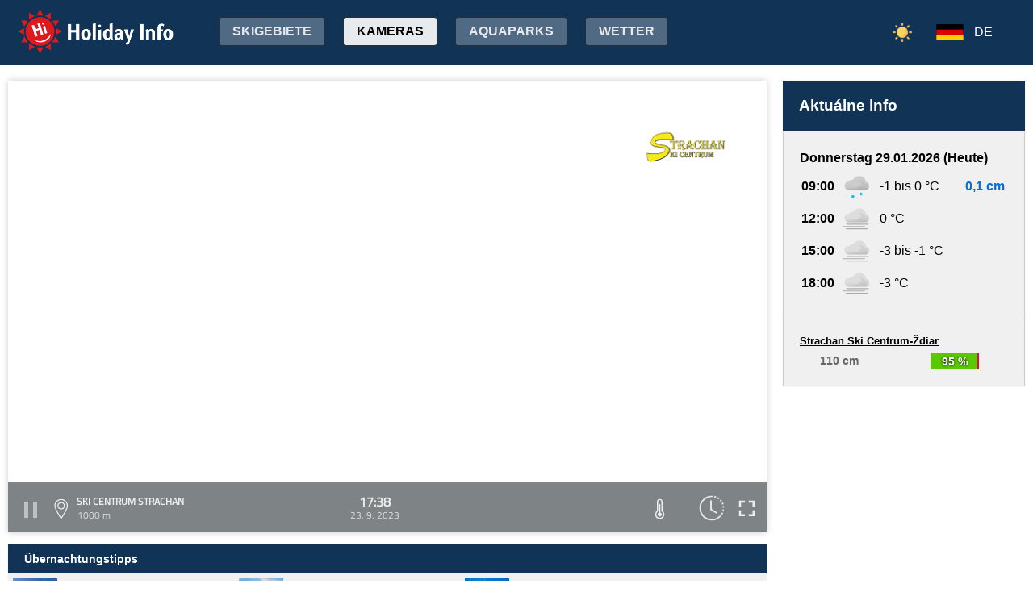

--- FILE ---
content_type: text/html;charset=utf-8
request_url: https://www.holidayinfo.sk/de/kamery/strachan-ski-zdiar?t=1695483518
body_size: 17853
content:
<?xml version="1.0" encoding="utf-8"?>
<!DOCTYPE html>
<html><head><title>Ski Centrum Strachan - HolidayInfo</title><meta name="viewport" content="width=device-width, initial-scale=1"/><script src="/jq360.js"></script><script src="/sticky.js"></script><script src="/holidayinfo.js"></script><link href="/owl.carousel.css" rel="stylesheet"/><script src="/owl.carousel.js"></script><script src="/pager.js"></script><link href="/Style.css" rel="stylesheet"/><link href="/bootstrap-grid.min.css" rel="stylesheet"/><link href="/winter-2022.css" rel="stylesheet"/><link href="/page.css" rel="stylesheet"/><link href="https://www.holidayinfo.sk/de/kamery/strachan-ski-zdiar" rel="canonical"/><link href="https://www.holidayinfo.sk/kamery/strachan-ski-zdiar" rel="alternate" hreflang="x-default"/><link href="https://www.holidayinfo.sk/sk/kamery/strachan-ski-zdiar" rel="alternate" hreflang="sk"/><link href="https://www.holidayinfo.sk/en/kamery/strachan-ski-zdiar" rel="alternate" hreflang="en"/><link href="https://www.holidayinfo.sk/cz/kamery/strachan-ski-zdiar" rel="alternate" hreflang="cs"/><link href="https://www.holidayinfo.sk/pl/kamery/strachan-ski-zdiar" rel="alternate" hreflang="pl"/><link href="https://www.holidayinfo.sk/hu/kamery/strachan-ski-zdiar" rel="alternate" hreflang="hu"/><link href="https://www.holidayinfo.sk/ru/kamery/strachan-ski-zdiar" rel="alternate" hreflang="ru"/><link href="/calendar.css" rel="stylesheet"/><script src="/calendar.js"></script><script src="/jsCalendar.lang.de.js"></script><style>
.flexwrap {
  max-width:1480px;
  margin:0 auto;
  display: flex;
  clear:both;
}

.flexwrap .sidebar {
  margin-left:20px;
  flex-shrink: 0;
  width:300px;
}

.flexwrap {
    padding:10px 10px;
}

.flexwrap .content {
    flex: 1;
}

@media only screen and (max-width: 1000px) {
  .flexwrap .sidebar {
    display:none;
    border-right:0;
  }
}

@media only screen and (max-width: 890px) {
  .flexwrap {
    /*flex-direction:column;*/
  }
}
@media only screen and (max-width: 500px) {
  .flexwrap .content {
    padding:10px 0px;
    padding:0 0px;
  }
}

</style><style>

.op.op-top {
  padding: 6px;
  display: flex;
  align-items: center;
  justify-content: center;
  text-align: center;
  position:relative;
  left:-20px;
}

.op .op:first-child {
  height: 20px;
  background-color: #D13;
  border: 0px solid rgb(90,200,5);
}

.op .op:last-child {
  right: 0;
  color: white;
  text-shadow: 0 0 3px #000;
  font-size: 14px;
  top: -1px;
  font-weight: bold;
  position: absolute;
  left:0;
  bottom:0;
  display: flex;
  justify-content: center;
  align-items: center;
}
</style><style>
.camera-images a, .camera-images p {
  display:flex;
  flex:1 1 230px;
  margin:5px;
  border:1px solid transparent; 
  font-family:Open Sans,sans-serif;
}

.camera-images a.video span:last-child span:first-child::before {
  content:'\25b6 ';
  margin-right:6px; 
  color:#af3;
}

@media only screen and (max-width: 1100px) {
  .camera-images a, .camera-images p {
    flex:1 1 200px;
  }
}

@media only screen and (max-width: 650px) { .camera-images a, .camera-images p { flex:1 1 180px; } }
@media only screen and (max-width: 520px) { .camera-images a, .camera-images p { flex:1 1 150px; } }

.camera-group {
  padding: 5px;
}

.camera-group h3 {
  max-width:1480px;
  margin:20px auto 10px auto;
  background:url(/icon-panorama.png) no-repeat 5px 0px;
  background-size:35px;
  padding-left:50px;
  box-sizing: border-box;
  font-size:22px;
}

.camera-group .camera-images {
  max-width:1480px;
  background:#fff; 
  margin:0 auto; 
  display:flex;
  flex-wrap:wrap;
  justify-content:space-between
}

.camera-images a {
  flex-direction:column;
  justify-content:space-between;
  height:170px;
  background-position:center top;
  border:1px solid #e0e2e4;
  overflow:hidden;
  background-size:cover;
  text-decoration:none;
  color:#fff;
  font-size:13px;
  font-weight:bold;
}

.camera-images a:hover {
  box-shadow:0 0 15px #aaa;
}

.camera-images a span:first-child {
  padding:6px 8px;
  background:rgba(0,0,0,0.5);
  background:linear-gradient(rgba(0,0,0,.2), rgba(0,0,0,.5));
  text-shadow:0 0 1px #666;
  background: rgba(255,255,255,0.6);
  color: black;
  text-shadow: 0 0 4px #fff;
}

.camera-images a:hover span:first-child {
  text-decoration:underline;
  background: #fafafa;
  color: black;
  text-shadow: 0 0 4px #fff;
}

.camera-images a span:last-child span:first-child {
  color:#fff;
}

.camera-images a:hover span:last-child span:first-child {
  background:rgba(0,0,0,0.5);
  text-shadow: 0 0 0;
  text-shadow: none;
}

.camera-images a:hover span:last-child span {
  text-decoration:none;
}

.camera-images a span:last-child {
  padding:4px;
}

.camera-images a span:last-child span {
  text-shadow:none;
  background:rgba(0,0,0,0.5);
  border-radius:6px;
  padding: 2px 8px 3px 8px;
  float:right;
}

.camera-images a span:last-child span:first-child {
  float:left;
}

.play-button {
  position: absolute;
  top: 50%;
  left: 50%;
  transform: translate(-50%, -50%);
  width: 55px;
  height: 55px;
  border-radius: 50%;
  border:3px solid rgba(255, 255, 255, 0.9);
  display: flex;
  align-items: center;
  justify-content: center;
}

.play-button::before {
  content: '';
  display: block;
  width: 0;
  height: 0;
  border-left: 16px solid rgba(255, 255, 255, 0.9);
  border-top: 10px solid transparent;
  border-bottom: 10px solid transparent;
  margin-left: 6px;
  border-radius: 2px;
}

</style></head><body><header><div class="pagewrap"><h1><a href="/de/">Holiday Info</a></h1><style>
.switch-large { height:34px; position:absolute; top:12px; right:120px; text-transform:uppercase; font-weight:bold; cursor:pointer; user-select:none; }
.switch-large span { margin:0 10px; color:rgba(255,255,255,0.6); position:relative; top:-5px; }
.switch-large span.current { color:#fff; text-shadow:rgba(255,255,255,0.8) 0 0 15px; }
.switch-large .icon { background:rgba(255,255,255,0.1); display:inline-block; position:relative; top:3px; width:50px; border-radius:50px; border:1px solid rgba(255,255,255,0.4); padding:4px 0 0 5px; height:28px; }
.switch-large:hover .icon { background:rgba(255,255,255,0.2); border:1px solid rgba(255,255,255,0.6); }
.switch-large img.img-s { width:18px; position:absolute; right:5px; top:4px; }
.switch-large img.img-w { width:17px; position:absolute; left:6px; top:3px; }
.switch { display:none; }
@media only screen and (max-width: 1425px) {
   .switch-large { display:none; }
   .switch { display:block; }
}
</style><div class="switch"><a href="/de/kamery/strachan-ski-zdiar?switch=summer"><img src="/icon-summer.png" alt="Leto" style="width:24px;"/></a></div><div class="switch-large" onclick="window.location='/de/kamery/strachan-ski-zdiar?switch=summer';"><span class="current">Winter</span><div class="icon"><img src="/icon-winter2.png" alt="Winter" class="img-w"/></div><span>Sommer</span></div><nav class="top"><div class="nav-item"><a href="/de/snehove-spravy" id="snow-trigger">Skigebiete</a></div><a href="/de/kamery" class="active">Kameras</a><a href="/de/aquaparky">Aquaparks</a><a href="/de/pocasie">Wetter</a><a href="/de/podujatia">Veranstaltungen</a></nav><nav class="lang"><span onclick="$('nav.lang &gt; div').toggleClass('is-active');" class="de">DE</span><div class="wrap"><div class="center"><div><a href="/sk/kamery/strachan-ski-zdiar?t=1695483518" class="sk">SK</a><a href="/en/kamery/strachan-ski-zdiar?t=1695483518" class="en">EN</a><a href="/cz/kamery/strachan-ski-zdiar?t=1695483518" class="cz">CZ</a><a href="/pl/kamery/strachan-ski-zdiar?t=1695483518" class="pl">PL</a><a href="/hu/kamery/strachan-ski-zdiar?t=1695483518" class="hu">HU</a><a href="/ru/kamery/strachan-ski-zdiar?t=1695483518" class="ru">RU</a></div></div></div></nav><nav class="mobile"><span class="hamburger" onclick="$('.hamburger, nav.mobile &gt; div').toggleClass('is-active');"><span></span><span></span><span></span></span><div><a href="/de/kamery" class="active">Kameras</a><a href="/de/snehove-spravy">Skigebiete</a><a href="/de/lanovky">Lifte</a><a href="/de/zjazdovky">Pisten</a><a href="/de/bezkarske-trate">Langlaufloipe</a><a href="/de/aquaparky">Aquaparks</a><a href="/de/pocasie">Wetter</a><a href="/de/podujatia">Veranstaltungen</a><a href="/de/kamery/strachan-ski-zdiar?switch=summer"><div style="position:relative;width:30px;height:14px;display:inline-block;"><img src="/icon-summer.png" alt="Leto" style="width:20px;position:absolute;left:0;top:-82px;"/></div>Summer resorts</a><div class="lang"><a href="/sk/kamery/strachan-ski-zdiar?t=1695483518" class="sk">SK</a><a href="/en/kamery/strachan-ski-zdiar?t=1695483518" class="en">EN</a><a href="/cz/kamery/strachan-ski-zdiar?t=1695483518" class="cz">CZ</a><a href="/pl/kamery/strachan-ski-zdiar?t=1695483518" class="pl">PL</a><a href="/hu/kamery/strachan-ski-zdiar?t=1695483518" class="hu">HU</a><a href="/ru/kamery/strachan-ski-zdiar?t=1695483518" class="ru">RU</a></div></div></nav></div></header><main><div id="camera-wrap"><div class="content"><div style="width:100%; margin:0 auto; position:relative; padding-top:56.25%; box-sizing:border-box;min-height:560px;"><div style="position:absolute;left:0;right:0;top:0;bottom:0;font-family: 'Titillium Web','OpenSans',sans-serif;" id="root-1067" class="hi-camera"><script>window.hiCamera1067Url = 'https://b.holidayinfo.sk/c/2023-09-23/1067/1695483518.mp4'; function play1067() { if (document.querySelector('#video-1067') == null) return; if (!window.hiVideo1067Loaded) {  document.querySelector('#video-1067 source').src = window.hiCamera1067Url; document.querySelector('#video-1067').load(); window.hiVideo1067Loaded = true; } var v = document.querySelector('#video-1067'); if (v.paused) { document.querySelector('#video-1067-play').style.display='none'; document.querySelector('#video-1067-play-button').style.display='none'; document.querySelector('#video-1067-pause-button').style.display='block'; document.querySelector('#video-1067-progressSelection').style.display='block'; v.play(); } else { document.querySelector('#video-1067-play').style.display='block'; document.querySelector('#video-1067-pause-button').style.display='none'; document.querySelector('#video-1067-play-button').style.display='block'; document.querySelector('#video-1067-progressSelection').style.display='none'; setTimeout(() => { document.querySelector('#video-1067').pause(); }, 1); } } setTimeout(() => { if (!window.hiVideo1067Loaded) play1067(); }, 1);
  window.hiCamera1067Interval = setInterval(function () {

  var video = document.querySelector('#video-1067');

  if (video) {
      clearInterval(window.hiCamera1067Interval);

      document.querySelector('#video-1067-progressSelection').addEventListener('click', function(e) {
        if (!video.paused) {
          var clickPositionX = e.pageX - this.getBoundingClientRect().left;
          var width = this.offsetWidth;
          var clickRatio = clickPositionX / width;
          var newTime = clickRatio * video.duration;
          window.hiCamera1067SetCurrentTime = newTime;
        }
      });

      video.addEventListener('timeupdate', function() {
        if (video.buffered.length > 0) {
          var bufferedEnd = video.buffered.end(0);
          var percent = ((100 / video.duration) * bufferedEnd);
          var bufferBar = document.querySelector('#video-1067-progressBuffered');
          bufferBar.style.width = percent + '%';
        }

        if (window.hiCamera1067SetCurrentTime) {
          video.currentTime = window.hiCamera1067SetCurrentTime;
          window.hiCamera1067SetCurrentTime = null;
          document.querySelector('#video-1067-progress').style.transition = '';
          var p = ((100 / video.duration) * video.currentTime);
          window.hiCamera1067Percent = p;
          document.querySelector('#video-1067-progress').style.width = p + '%';
          return;
        }

        var percent = ((100 / video.duration) * video.currentTime);
        if (window.hiCamera1067Percent) {
          if (window.hiCamera1067Percent > percent) {
            document.querySelector('#video-1067-progress').style.transition = '';
          }
          else {
            document.querySelector('#video-1067-progress').style.transition = 'width 0.5s linear';
          }
        }
        window.hiCamera1067Percent = percent;
        document.querySelector('#video-1067-progress').style.width = percent + '%';
      });

      video.addEventListener('progress', function(e) {
        if (video.buffered.length > 0) {
          var bufferedEnd = video.buffered.end(0);
          var percent = ((100 / video.duration) * bufferedEnd);
          var bufferBar = document.querySelector('#video-1067-progressBuffered');
          bufferBar.style.width = percent + '%';
        }
      });
  }
}, 100);
window.hiArchive1067Close = function() { 
document.querySelector('#hi-1067-archive').style.display = 'none';
}
window.hiArchive1067Open = function() {
var e = document.querySelector('#hi-1067-archive'); e.style.display = e.style.display == 'block' ? 'none' : 'block';
}
window.hiArchive1067Load = function(time,date,temp,videoUrl,imageUrl) {
var e = document.querySelectorAll('#root-1067 .widget-timestamp span'); e[0].textContent = time; e[1].textContent = date;
var f = document.querySelector('#root-1067 .-hi-cam-temp span'); f.textContent = temp;
var p = document.querySelector('#video-1067'); p.setAttribute('poster', imageUrl);
if (videoUrl != '') {
  window.hiCamera1067Url = videoUrl;
  var s = document.querySelector('#video-1067 source'); s.src = videoUrl;
  var v = document.querySelector('#video-1067');
  if (!v.paused) {
    v.load();
    document.querySelector('#video-1067-play').style.display='none';
    document.querySelector('#video-1067-play-button').style.display='none';
    document.querySelector('#video-1067-pause-button').style.display='block';
    document.querySelector('#video-1067-progressSelection').style.display='block';
    v.play();
  } else {
    v.load();
    setTimeout(() => { document.querySelector('#video-1067').pause(); }, 1);
    document.querySelector('#video-1067-play').style.display='block';
    document.querySelector('#video-1067-pause-button').style.display='none';
    document.querySelector('#video-1067-play-button').style.display='block';
    document.querySelector('#video-1067-progressSelection').style.display='none';
  }
 }
}
window.hiArchive1067Date = function(date) { 
let xhr = new XMLHttpRequest();
xhr.open('GET', 'https://www.holidayinfo.sk/de/kamery/strachan-ski-zdiar?archive=' + date, true);
xhr.onreadystatechange = function() {
  if (xhr.readyState == 4 && xhr.status == 200) {
    var e = document.querySelector('#hi-1067-archive-items'); if (e) e.outerHTML = xhr.responseText;
  }
}
xhr.send();
}
window.hiWeather1067Close = function() { 
document.querySelector('#hi-1067-weather').style.display = 'none';
}
window.hiWeather1067Open = function() {
var e = document.querySelector('#hi-1067-weather'); e.style.display = e.style.display == 'block' ? 'none' : 'block';
}
window.hiWeather1067Switch = function(longterm) {
if (longterm) {
  document.querySelector('#hi-1067-button-short').classList.remove('active');
  document.querySelector('#hi-1067-button-long').classList.add('active');
} else {
  document.querySelector('#hi-1067-button-short').classList.add('active');
  document.querySelector('#hi-1067-button-long').classList.remove('active');
}

document.querySelector('#hi-1067-weather-short').style.display = longterm ? 'none' : 'block';
document.querySelector('#hi-1067-weather-long').style.display = longterm ? 'block' : 'none';
}
window.hiMessage1067Close = function() {
var e = document.querySelector('#hi-1067-message'); e.style.display = 'none';
}
</script><style>
.marquee {
  height: 30px;
  width:100%;

  overflow: hidden;
  position: relative;
}

.marquee div {
  display: block;
  width: 200%;
  height: 30px;
  padding:0;

  position: absolute;
  overflow: hidden;

  animation: marquee 80s linear infinite;
}

@media only screen and (max-width: 500px) {
  .marquee div {
    animation: marquee 100s linear infinite;
  }
}

.marquee span {
  float: left;
  width: 50%;
}

.marquee:hover div {
	animation-play-state: paused;
}

@keyframes marquee {
  0% { left: 0; }
  100% { left: -100%; }
}


        #fullscreen-enter:hover {
            cursor: pointer;
            animation: out-pulse-animation .4s;
        }
        @keyframes out-pulse-animation {
            0% { transform: scale(1); }
            50% { transform: scale(1.4); }
			100% { transform: scale(1); }
        }

        #fullscreen-exit:hover {
            cursor: pointer;
            animation: in-pulse-animation .4s;
        }

        @keyframes in-pulse-animation {
            0% { transform: scale(1); }
            50% { transform: scale(0.7); }
			100% { transform: scale(1); }
        }

        @keyframes widen-animation {
            0% { transform: scaleX(1); }
            50% { transform: scaleX(1.5); }
			100% { transform: scaleX(1); }
        }

.video-play-button div {
  width: 0;
  height: 0;
  border-top: 8px solid transparent;
  border-left: 11px solid #ccc;
  border-bottom: 8px solid transparent;
  position: relative;
  left: 5px;
}

.video-play-button {
  position: absolute;
  bottom: 6px;
  left: 6px;
  width: 28px;
  height: 28px;
  padding: 6px;
  border-radius: 100%;
  background: rgba(0,0,0,0.7);
}

.triangle {
    opacity:0.5;
    align-self: center;
    justify-self: center;

	position: relative;
	background-color: #fff;
	text-align: left;
}
.triangle:before,
.triangle:after {
	content: '';
	position: absolute;
	background-color: inherit;
}
.triangle-large,
.triangle-large:before,
.triangle-large:after {
	width:  5em;
	height: 5em;
	border-top-right-radius: 30%;
cursor:pointer;
}

.triangle-medium,
.triangle-medium:before,
.triangle-medium:after {
	width:  2em;
	height: 2em;
	border-top-right-radius: 30%;
cursor:pointer;
}

.triangle-small,
.triangle-small:before,
.triangle-small:after {
	width:  14px;
	height: 14px;
	border-top-right-radius: 30%;
cursor:pointer;
}

@media only screen and (max-width: 1150px) {
.triangle-large,
.triangle-large:before,
.triangle-large:after {
	width:  4em;
	height: 4em;
}
}

@media only screen and (max-width: 800px) {
.triangle-large,
.triangle-large:before,
.triangle-large:after {
	width:  2em;
	height: 2em;
}
.triangle-medium,
.triangle-medium:before,
.triangle-medium:after {
	width:  14px;
	height: 14px;
}
}

@media only screen and (max-width: 450px) {
.triangle-large,
.triangle-large:before,
.triangle-large:after {
	width:  18px;
	height: 18px;
}
}

.triangle {
	transform: rotate(-210deg) skewX(-30deg) scale(1,.866);
}
.triangle:before {
	transform: rotate(-135deg) skewX(-45deg) scale(1.414,.707) translate(0,-50%);
}
.triangle:after {
	transform: rotate(135deg) skewY(-45deg) scale(.707,1.414) translate(50%);
}

.pause-small {
    opacity:0.5;
    width: 16px;
    height: 20px;
    border-right: 5px solid #fff;
    border-left: 5px solid #fff;
    box-sizing:border-box;
}

.play-pause:hover .pause-small
{
  opacity:0.8;
  cursor:pointer;
}
.play-pause:hover .play-small
{
  opacity:0.8;
  cursor:pointer;
}

div.widget-btn:hover {
  background:rgba(255,255,255,0.25);
  cursor:pointer;
}

div.widget-timestamp {
  width:90px;
}

</style><video width="100%" height="100%" autoplay muted loop onended="this.play();" id="video-1067" style="box-shadow:0 0 8px #ccc;object-fit:cover;" poster="https://b.holidayinfo.sk/c/2023-09-23/1067/1695483518.jpg"><source src="" type="video/mp4"/></video><div style="position: absolute; width:100%; height:100%; left:0; top:0; overflow:hidden; display:grid;"><div onclick="play1067(); return false;" style="position: absolute; width:100%; height:100%; left:0; top:0; overflow:hidden; display:grid;background: url(https://www.holidayinfo.sk/CameraLogo?id=1067) no-repeat; background-size: contain;"><div id="video-1067-play" class="triangle triangle-large"></div></div><style>
.hi-close { position: absolute; right: 12px; top: 13px; width: 30px; height: 30px; opacity: 0.6; cursor:pointer; }
.hi-close:hover { opacity: 1; }
.hi-close:before, .hi-close:after { position: absolute; left: 14px; content: ' '; height: 30px; width: 2px; background-color: #FFF; }
.hi-close:before { transform: rotate(45deg); }
.hi-close:after { transform: rotate(-45deg); }
</style><style>
.hi-archive { display:none; background:rgba(58,66,70,0.85); position:absolute; max-height:165px;bottom:63px;right:0;left:0; border-top-left-radius:20px; border-top-right-radius:20px; padding:0 10px 10px 10px; z-index:10; }
.hi-archive-items { overflow:hidden; }
.hi-archive-items h3 { color:#FFF; margin:.8em 1em .6em 5px; font-size:16px; text-align:left; }
.hi-archive-item { width:100px; float:left; height:100%; margin-bottom:100px; color:white; border-radius:20px; margin-left:15px; line-height:16px; }
.hi-archive-items .camera-images { width:100%; height:110px; overflow-x:scroll; display:flex; flex-direction:column; flex-wrap:wrap; align-content:flex-start; user-select:none; }
.hi-archive-items .camera-images a { width:140px; max-height:90px; }
.hi-archive-items .camera-images a .play-button { transform:scale(0.7); position:relative; left:45px; top:10px; }
.hi-archive-button { padding:6px 12px; user-select:none; position:relative; top:-1px; cursor:pointer; }
.hi-archive-button:hover { background:rgba(255,255,255,0.2); }

@-moz-document url-prefix() { .hi-archive-items .camera-images { scrollbar-width: thin; scrollbar-color: rgba(255, 255, 255, 0.3) transparent; } }

.hi-camera .hi-archive-items .camera-images::-webkit-scrollbar { height:0px; }
.hi-camera:hover .hi-archive-items .camera-images::-webkit-scrollbar { height:2px; }
.hi-camera:hover .hi-archive-items:hover .camera-images::-webkit-scrollbar { height:4px; }
.hi-archive-items .camera-images::-webkit-scrollbar-thumb { background-color: rgba(255, 255, 255, 0.3); border-radius: 20px; border: 2px solid trasparent; }
.hi-archive-items  .camera-images::-webkit-scrollbar-track { background: transparent; }
</style><style>.hi-archive h3 { font-family:'Titillium Web'; }</style><div id="hi-1067-archive" class="hi-archive"><span class="hi-close" onclick="hiArchive1067Close(event);return false;"></span><div id="hi-1067-archive-items" class="hi-archive-items"><h3><span style="display:inline-block;user-select:none;">Samstag 23.09.2023</span><span id="hi-1067-button-next" class="hi-archive-button" style="margin-left:10px;" onclick="hiArchive1067Date('2023-09-24');return false;">&gt;</span></h3><div class="camera-images"><a href="https://www.holidayinfo.sk/de/kamery/strachan-ski-zdiar?t=1695441380" onclick="hiArchive1067Load('05:56','23. 9. 2023','','https://b.holidayinfo.sk/c/2023-09-23/1067/1695441380.mp4','https://b.holidayinfo.sk/c/2023-09-23/1067/1695441380.jpg');return false" style="background-image:url(https://b.holidayinfo.sk/c/2023-09-23/1067/1695441380-s.jpg);position:relative;"><span style="padding:0"></span> <div class="play-button"></div><span><span>05:56</span></span></a><a href="https://www.holidayinfo.sk/de/kamery/strachan-ski-zdiar?t=1695442770" onclick="hiArchive1067Load('06:19','23. 9. 2023','','https://b.holidayinfo.sk/c/2023-09-23/1067/1695442770.mp4','https://b.holidayinfo.sk/c/2023-09-23/1067/1695442770.jpg');return false" style="background-image:url(https://b.holidayinfo.sk/c/2023-09-23/1067/1695442770-s.jpg);position:relative;"><span style="padding:0"></span> <div class="play-button"></div><span><span>06:19</span></span></a><a href="https://www.holidayinfo.sk/de/kamery/strachan-ski-zdiar?t=1695443917" onclick="hiArchive1067Load('06:38','23. 9. 2023','','https://b.holidayinfo.sk/c/2023-09-23/1067/1695443917.mp4','https://b.holidayinfo.sk/c/2023-09-23/1067/1695443917.jpg');return false" style="background-image:url(https://b.holidayinfo.sk/c/2023-09-23/1067/1695443917-s.jpg);position:relative;"><span style="padding:0"></span> <div class="play-button"></div><span><span>06:38</span></span></a><a href="https://www.holidayinfo.sk/de/kamery/strachan-ski-zdiar?t=1695445000" onclick="hiArchive1067Load('06:56','23. 9. 2023','','https://b.holidayinfo.sk/c/2023-09-23/1067/1695445000.mp4','https://b.holidayinfo.sk/c/2023-09-23/1067/1695445000.jpg');return false" style="background-image:url(https://b.holidayinfo.sk/c/2023-09-23/1067/1695445000-s.jpg);position:relative;"><span style="padding:0"></span> <div class="play-button"></div><span><span>06:56</span></span></a><a href="https://www.holidayinfo.sk/de/kamery/strachan-ski-zdiar?t=1695446381" onclick="hiArchive1067Load('07:19','23. 9. 2023','','https://b.holidayinfo.sk/c/2023-09-23/1067/1695446381.mp4','https://b.holidayinfo.sk/c/2023-09-23/1067/1695446381.jpg');return false" style="background-image:url(https://b.holidayinfo.sk/c/2023-09-23/1067/1695446381-s.jpg);position:relative;"><span style="padding:0"></span> <div class="play-button"></div><span><span>07:19</span></span></a><a href="https://www.holidayinfo.sk/de/kamery/strachan-ski-zdiar?t=1695447515" onclick="hiArchive1067Load('07:38','23. 9. 2023','','https://b.holidayinfo.sk/c/2023-09-23/1067/1695447515.mp4','https://b.holidayinfo.sk/c/2023-09-23/1067/1695447515.jpg');return false" style="background-image:url(https://b.holidayinfo.sk/c/2023-09-23/1067/1695447515-s.jpg);position:relative;"><span style="padding:0"></span> <div class="play-button"></div><span><span>07:38</span></span></a><a href="https://www.holidayinfo.sk/de/kamery/strachan-ski-zdiar?t=1695448617" onclick="hiArchive1067Load('07:56','23. 9. 2023','','https://b.holidayinfo.sk/c/2023-09-23/1067/1695448617.mp4','https://b.holidayinfo.sk/c/2023-09-23/1067/1695448617.jpg');return false" style="background-image:url(https://b.holidayinfo.sk/c/2023-09-23/1067/1695448617-s.jpg);position:relative;"><span style="padding:0"></span> <div class="play-button"></div><span><span>07:56</span></span></a><a href="https://www.holidayinfo.sk/de/kamery/strachan-ski-zdiar?t=1695449975" onclick="hiArchive1067Load('08:19','23. 9. 2023','','https://b.holidayinfo.sk/c/2023-09-23/1067/1695449975.mp4','https://b.holidayinfo.sk/c/2023-09-23/1067/1695449975.jpg');return false" style="background-image:url(https://b.holidayinfo.sk/c/2023-09-23/1067/1695449975-s.jpg);position:relative;"><span style="padding:0"></span> <div class="play-button"></div><span><span>08:19</span></span></a><a href="https://www.holidayinfo.sk/de/kamery/strachan-ski-zdiar?t=1695451116" onclick="hiArchive1067Load('08:38','23. 9. 2023','','https://b.holidayinfo.sk/c/2023-09-23/1067/1695451116.mp4','https://b.holidayinfo.sk/c/2023-09-23/1067/1695451116.jpg');return false" style="background-image:url(https://b.holidayinfo.sk/c/2023-09-23/1067/1695451116-s.jpg);position:relative;"><span style="padding:0"></span> <div class="play-button"></div><span><span>08:38</span></span></a><a href="https://www.holidayinfo.sk/de/kamery/strachan-ski-zdiar?t=1695452197" onclick="hiArchive1067Load('08:56','23. 9. 2023','','https://b.holidayinfo.sk/c/2023-09-23/1067/1695452197.mp4','https://b.holidayinfo.sk/c/2023-09-23/1067/1695452197.jpg');return false" style="background-image:url(https://b.holidayinfo.sk/c/2023-09-23/1067/1695452197-s.jpg);position:relative;"><span style="padding:0"></span> <div class="play-button"></div><span><span>08:56</span></span></a><a href="https://www.holidayinfo.sk/de/kamery/strachan-ski-zdiar?t=1695453579" onclick="hiArchive1067Load('09:19','23. 9. 2023','','https://b.holidayinfo.sk/c/2023-09-23/1067/1695453579.mp4','https://b.holidayinfo.sk/c/2023-09-23/1067/1695453579.jpg');return false" style="background-image:url(https://b.holidayinfo.sk/c/2023-09-23/1067/1695453579-s.jpg);position:relative;"><span style="padding:0"></span> <div class="play-button"></div><span><span>09:19</span></span></a><a href="https://www.holidayinfo.sk/de/kamery/strachan-ski-zdiar?t=1695454718" onclick="hiArchive1067Load('09:38','23. 9. 2023','','https://b.holidayinfo.sk/c/2023-09-23/1067/1695454718.mp4','https://b.holidayinfo.sk/c/2023-09-23/1067/1695454718.jpg');return false" style="background-image:url(https://b.holidayinfo.sk/c/2023-09-23/1067/1695454718-s.jpg);position:relative;"><span style="padding:0"></span> <div class="play-button"></div><span><span>09:38</span></span></a><a href="https://www.holidayinfo.sk/de/kamery/strachan-ski-zdiar?t=1695455796" onclick="hiArchive1067Load('09:56','23. 9. 2023','','https://b.holidayinfo.sk/c/2023-09-23/1067/1695455796.mp4','https://b.holidayinfo.sk/c/2023-09-23/1067/1695455796.jpg');return false" style="background-image:url(https://b.holidayinfo.sk/c/2023-09-23/1067/1695455796-s.jpg);position:relative;"><span style="padding:0"></span> <div class="play-button"></div><span><span>09:56</span></span></a><a href="https://www.holidayinfo.sk/de/kamery/strachan-ski-zdiar?t=1695457176" onclick="hiArchive1067Load('10:19','23. 9. 2023','','https://b.holidayinfo.sk/c/2023-09-23/1067/1695457176.mp4','https://b.holidayinfo.sk/c/2023-09-23/1067/1695457176.jpg');return false" style="background-image:url(https://b.holidayinfo.sk/c/2023-09-23/1067/1695457176-s.jpg);position:relative;"><span style="padding:0"></span> <div class="play-button"></div><span><span>10:19</span></span></a><a href="https://www.holidayinfo.sk/de/kamery/strachan-ski-zdiar?t=1695458317" onclick="hiArchive1067Load('10:38','23. 9. 2023','','https://b.holidayinfo.sk/c/2023-09-23/1067/1695458317.mp4','https://b.holidayinfo.sk/c/2023-09-23/1067/1695458317.jpg');return false" style="background-image:url(https://b.holidayinfo.sk/c/2023-09-23/1067/1695458317-s.jpg);position:relative;"><span style="padding:0"></span> <div class="play-button"></div><span><span>10:38</span></span></a><a href="https://www.holidayinfo.sk/de/kamery/strachan-ski-zdiar?t=1695459396" onclick="hiArchive1067Load('10:56','23. 9. 2023','','https://b.holidayinfo.sk/c/2023-09-23/1067/1695459396.mp4','https://b.holidayinfo.sk/c/2023-09-23/1067/1695459396.jpg');return false" style="background-image:url(https://b.holidayinfo.sk/c/2023-09-23/1067/1695459396-s.jpg);position:relative;"><span style="padding:0"></span> <div class="play-button"></div><span><span>10:56</span></span></a><a href="https://www.holidayinfo.sk/de/kamery/strachan-ski-zdiar?t=1695460780" onclick="hiArchive1067Load('11:19','23. 9. 2023','','https://b.holidayinfo.sk/c/2023-09-23/1067/1695460780.mp4','https://b.holidayinfo.sk/c/2023-09-23/1067/1695460780.jpg');return false" style="background-image:url(https://b.holidayinfo.sk/c/2023-09-23/1067/1695460780-s.jpg);position:relative;"><span style="padding:0"></span> <div class="play-button"></div><span><span>11:19</span></span></a><a href="https://www.holidayinfo.sk/de/kamery/strachan-ski-zdiar?t=1695461916" onclick="hiArchive1067Load('11:38','23. 9. 2023','','https://b.holidayinfo.sk/c/2023-09-23/1067/1695461916.mp4','https://b.holidayinfo.sk/c/2023-09-23/1067/1695461916.jpg');return false" style="background-image:url(https://b.holidayinfo.sk/c/2023-09-23/1067/1695461916-s.jpg);position:relative;"><span style="padding:0"></span> <div class="play-button"></div><span><span>11:38</span></span></a><a href="https://www.holidayinfo.sk/de/kamery/strachan-ski-zdiar?t=1695462999" onclick="hiArchive1067Load('11:56','23. 9. 2023','','https://b.holidayinfo.sk/c/2023-09-23/1067/1695462999.mp4','https://b.holidayinfo.sk/c/2023-09-23/1067/1695462999.jpg');return false" style="background-image:url(https://b.holidayinfo.sk/c/2023-09-23/1067/1695462999-s.jpg);position:relative;"><span style="padding:0"></span> <div class="play-button"></div><span><span>11:56</span></span></a><a href="https://www.holidayinfo.sk/de/kamery/strachan-ski-zdiar?t=1695464378" onclick="hiArchive1067Load('12:19','23. 9. 2023','','https://b.holidayinfo.sk/c/2023-09-23/1067/1695464378.mp4','https://b.holidayinfo.sk/c/2023-09-23/1067/1695464378.jpg');return false" style="background-image:url(https://b.holidayinfo.sk/c/2023-09-23/1067/1695464378-s.jpg);position:relative;"><span style="padding:0"></span> <div class="play-button"></div><span><span>12:19</span></span></a><a href="https://www.holidayinfo.sk/de/kamery/strachan-ski-zdiar?t=1695465515" onclick="hiArchive1067Load('12:38','23. 9. 2023','','https://b.holidayinfo.sk/c/2023-09-23/1067/1695465515.mp4','https://b.holidayinfo.sk/c/2023-09-23/1067/1695465515.jpg');return false" style="background-image:url(https://b.holidayinfo.sk/c/2023-09-23/1067/1695465515-s.jpg);position:relative;"><span style="padding:0"></span> <div class="play-button"></div><span><span>12:38</span></span></a><a href="https://www.holidayinfo.sk/de/kamery/strachan-ski-zdiar?t=1695466591" onclick="hiArchive1067Load('12:56','23. 9. 2023','','https://b.holidayinfo.sk/c/2023-09-23/1067/1695466591.mp4','https://b.holidayinfo.sk/c/2023-09-23/1067/1695466591.jpg');return false" style="background-image:url(https://b.holidayinfo.sk/c/2023-09-23/1067/1695466591-s.jpg);position:relative;"><span style="padding:0"></span> <div class="play-button"></div><span><span>12:56</span></span></a><a href="https://www.holidayinfo.sk/de/kamery/strachan-ski-zdiar?t=1695467971" onclick="hiArchive1067Load('13:19','23. 9. 2023','','https://b.holidayinfo.sk/c/2023-09-23/1067/1695467971.mp4','https://b.holidayinfo.sk/c/2023-09-23/1067/1695467971.jpg');return false" style="background-image:url(https://b.holidayinfo.sk/c/2023-09-23/1067/1695467971-s.jpg);position:relative;"><span style="padding:0"></span> <div class="play-button"></div><span><span>13:19</span></span></a><a href="https://www.holidayinfo.sk/de/kamery/strachan-ski-zdiar?t=1695469111" onclick="hiArchive1067Load('13:38','23. 9. 2023','','https://b.holidayinfo.sk/c/2023-09-23/1067/1695469111.mp4','https://b.holidayinfo.sk/c/2023-09-23/1067/1695469111.jpg');return false" style="background-image:url(https://b.holidayinfo.sk/c/2023-09-23/1067/1695469111-s.jpg);position:relative;"><span style="padding:0"></span> <div class="play-button"></div><span><span>13:38</span></span></a><a href="https://www.holidayinfo.sk/de/kamery/strachan-ski-zdiar?t=1695470192" onclick="hiArchive1067Load('13:56','23. 9. 2023','','https://b.holidayinfo.sk/c/2023-09-23/1067/1695470192.mp4','https://b.holidayinfo.sk/c/2023-09-23/1067/1695470192.jpg');return false" style="background-image:url(https://b.holidayinfo.sk/c/2023-09-23/1067/1695470192-s.jpg);position:relative;"><span style="padding:0"></span> <div class="play-button"></div><span><span>13:56</span></span></a><a href="https://www.holidayinfo.sk/de/kamery/strachan-ski-zdiar?t=1695471579" onclick="hiArchive1067Load('14:19','23. 9. 2023','','https://b.holidayinfo.sk/c/2023-09-23/1067/1695471579.mp4','https://b.holidayinfo.sk/c/2023-09-23/1067/1695471579.jpg');return false" style="background-image:url(https://b.holidayinfo.sk/c/2023-09-23/1067/1695471579-s.jpg);position:relative;"><span style="padding:0"></span> <div class="play-button"></div><span><span>14:19</span></span></a><a href="https://www.holidayinfo.sk/de/kamery/strachan-ski-zdiar?t=1695472718" onclick="hiArchive1067Load('14:38','23. 9. 2023','','https://b.holidayinfo.sk/c/2023-09-23/1067/1695472718.mp4','https://b.holidayinfo.sk/c/2023-09-23/1067/1695472718.jpg');return false" style="background-image:url(https://b.holidayinfo.sk/c/2023-09-23/1067/1695472718-s.jpg);position:relative;"><span style="padding:0"></span> <div class="play-button"></div><span><span>14:38</span></span></a><a href="https://www.holidayinfo.sk/de/kamery/strachan-ski-zdiar?t=1695473801" onclick="hiArchive1067Load('14:56','23. 9. 2023','','https://b.holidayinfo.sk/c/2023-09-23/1067/1695473801.mp4','https://b.holidayinfo.sk/c/2023-09-23/1067/1695473801.jpg');return false" style="background-image:url(https://b.holidayinfo.sk/c/2023-09-23/1067/1695473801-s.jpg);position:relative;"><span style="padding:0"></span> <div class="play-button"></div><span><span>14:56</span></span></a><a href="https://www.holidayinfo.sk/de/kamery/strachan-ski-zdiar?t=1695475178" onclick="hiArchive1067Load('15:19','23. 9. 2023','','https://b.holidayinfo.sk/c/2023-09-23/1067/1695475178.mp4','https://b.holidayinfo.sk/c/2023-09-23/1067/1695475178.jpg');return false" style="background-image:url(https://b.holidayinfo.sk/c/2023-09-23/1067/1695475178-s.jpg);position:relative;"><span style="padding:0"></span> <div class="play-button"></div><span><span>15:19</span></span></a><a href="https://www.holidayinfo.sk/de/kamery/strachan-ski-zdiar?t=1695476318" onclick="hiArchive1067Load('15:38','23. 9. 2023','','https://b.holidayinfo.sk/c/2023-09-23/1067/1695476318.mp4','https://b.holidayinfo.sk/c/2023-09-23/1067/1695476318.jpg');return false" style="background-image:url(https://b.holidayinfo.sk/c/2023-09-23/1067/1695476318-s.jpg);position:relative;"><span style="padding:0"></span> <div class="play-button"></div><span><span>15:38</span></span></a><a href="https://www.holidayinfo.sk/de/kamery/strachan-ski-zdiar?t=1695477392" onclick="hiArchive1067Load('15:56','23. 9. 2023','','https://b.holidayinfo.sk/c/2023-09-23/1067/1695477392.mp4','https://b.holidayinfo.sk/c/2023-09-23/1067/1695477392.jpg');return false" style="background-image:url(https://b.holidayinfo.sk/c/2023-09-23/1067/1695477392-s.jpg);position:relative;"><span style="padding:0"></span> <div class="play-button"></div><span><span>15:56</span></span></a><a href="https://www.holidayinfo.sk/de/kamery/strachan-ski-zdiar?t=1695478773" onclick="hiArchive1067Load('16:19','23. 9. 2023','','https://b.holidayinfo.sk/c/2023-09-23/1067/1695478773.mp4','https://b.holidayinfo.sk/c/2023-09-23/1067/1695478773.jpg');return false" style="background-image:url(https://b.holidayinfo.sk/c/2023-09-23/1067/1695478773-s.jpg);position:relative;"><span style="padding:0"></span> <div class="play-button"></div><span><span>16:19</span></span></a><a href="https://www.holidayinfo.sk/de/kamery/strachan-ski-zdiar?t=1695479913" onclick="hiArchive1067Load('16:38','23. 9. 2023','','https://b.holidayinfo.sk/c/2023-09-23/1067/1695479913.mp4','https://b.holidayinfo.sk/c/2023-09-23/1067/1695479913.jpg');return false" style="background-image:url(https://b.holidayinfo.sk/c/2023-09-23/1067/1695479913-s.jpg);position:relative;"><span style="padding:0"></span> <div class="play-button"></div><span><span>16:38</span></span></a><a href="https://www.holidayinfo.sk/de/kamery/strachan-ski-zdiar?t=1695480993" onclick="hiArchive1067Load('16:56','23. 9. 2023','','https://b.holidayinfo.sk/c/2023-09-23/1067/1695480993.mp4','https://b.holidayinfo.sk/c/2023-09-23/1067/1695480993.jpg');return false" style="background-image:url(https://b.holidayinfo.sk/c/2023-09-23/1067/1695480993-s.jpg);position:relative;"><span style="padding:0"></span> <div class="play-button"></div><span><span>16:56</span></span></a><a href="https://www.holidayinfo.sk/de/kamery/strachan-ski-zdiar?t=1695482376" onclick="hiArchive1067Load('17:19','23. 9. 2023','','https://b.holidayinfo.sk/c/2023-09-23/1067/1695482376.mp4','https://b.holidayinfo.sk/c/2023-09-23/1067/1695482376.jpg');return false" style="background-image:url(https://b.holidayinfo.sk/c/2023-09-23/1067/1695482376-s.jpg);position:relative;"><span style="padding:0"></span> <div class="play-button"></div><span><span>17:19</span></span></a><a href="https://www.holidayinfo.sk/de/kamery/strachan-ski-zdiar?t=1695483518" onclick="hiArchive1067Load('17:38','23. 9. 2023','','https://b.holidayinfo.sk/c/2023-09-23/1067/1695483518.mp4','https://b.holidayinfo.sk/c/2023-09-23/1067/1695483518.jpg');return false" style="background-image:url(https://b.holidayinfo.sk/c/2023-09-23/1067/1695483518-s.jpg);position:relative;"><span style="padding:0"></span> <div class="play-button"></div><span><span>17:38</span></span></a><a href="https://www.holidayinfo.sk/de/kamery/strachan-ski-zdiar?t=1695484595" onclick="hiArchive1067Load('17:56','23. 9. 2023','','https://b.holidayinfo.sk/c/2023-09-23/1067/1695484595.mp4','https://b.holidayinfo.sk/c/2023-09-23/1067/1695484595.jpg');return false" style="background-image:url(https://b.holidayinfo.sk/c/2023-09-23/1067/1695484595-s.jpg);position:relative;"><span style="padding:0"></span> <div class="play-button"></div><span><span>17:56</span></span></a><a href="https://www.holidayinfo.sk/de/kamery/strachan-ski-zdiar?t=1695485975" onclick="hiArchive1067Load('18:19','23. 9. 2023','','https://b.holidayinfo.sk/c/2023-09-23/1067/1695485975.mp4','https://b.holidayinfo.sk/c/2023-09-23/1067/1695485975.jpg');return false" style="background-image:url(https://b.holidayinfo.sk/c/2023-09-23/1067/1695485975-s.jpg);position:relative;"><span style="padding:0"></span> <div class="play-button"></div><span><span>18:19</span></span></a><a href="https://www.holidayinfo.sk/de/kamery/strachan-ski-zdiar?t=1695487112" onclick="hiArchive1067Load('18:38','23. 9. 2023','','https://b.holidayinfo.sk/c/2023-09-23/1067/1695487112.mp4','https://b.holidayinfo.sk/c/2023-09-23/1067/1695487112.jpg');return false" style="background-image:url(https://b.holidayinfo.sk/c/2023-09-23/1067/1695487112-s.jpg);position:relative;"><span style="padding:0"></span> <div class="play-button"></div><span><span>18:38</span></span></a></div></div></div><style>
.hi-weather { display:none; background:rgba(58,66,70,0.85); position:absolute; max-height:275px;bottom:60px;right:0;left:0; border-top-left-radius:20px; border-top-right-radius:20px; z-index:8; }
.hi-weather-items { overflow:hidden; }
.hi-weather-item { width:100px; float:left; height:100%; margin-bottom:100px; color:white; border-radius:20px; margin-left:15px; line-height:16px; }

.hi-weather-button { padding:10px; margin:5px 0 5px 8px; display:inline-block; color:white; opacity:0.5; cursor:pointer; font-weight:bold; user-select:none; }
.hi-weather-button:hover { opacity:0.7; }
.hi-weather-button.active { opacity:1; }

@media (max-width: 1000px) {
  max-height:265px;
}

@media (max-width: 768px) {
  .hi-weather { bottom:49px; }
}

@media (max-width: 640px) {
  .hi-weather-item { width:90px; margin-left:10px; }
}

@media (max-width: 570px) {
  .hi-weather-button { display:none; }
  .hi-weather { max-height:230px; padding:10px 0; }
}
@media (max-width: 500px) {
  .hi-weather { z-index:-1; }
}
</style><div id="hi-1067-weather" class="hi-weather"><span id="hi-1067-button-short" class="hi-weather-button active" onclick="hiWeather1067Switch(false);return false;">Kurzfristige</span><span id="hi-1067-button-long" class="hi-weather-button" onclick="hiWeather1067Switch(true);return false;">Langfristige</span><span class="hi-close" onclick="hiWeather1067Close(event);return false;"></span><div id="hi-1067-weather-short" class="hi-weather-items"><div class="hi-weather-item" style="background:rgba(30,30,30,0.6);"><span style="display:inline-block;font-size:12px;width:100%;text-align:center;margin-top:10px;font-weight:bold;">Heute</span><span style="display:inline-block;font-size:12px;width:100%;text-align:center;margin-top:5px;border-bottom:1px solid #ddd;padding-bottom:10px;">03:00</span><img src="https://www.holidayinfo.sk/13.svg" alt="snow" style="width:60px;margin:15px auto;display:block;"/><span style="display:inline-block;font-size:16px;width:100%;text-align:center;font-weight:bold;">-1 &#xb0;C</span><span style="display:inline-block;font-size:12px;font-weight:bold;width:100%;text-align:center;margin-top:15px;color:#ADF;height:30px;">1,1 cm</span></div><div class="hi-weather-item" style="background:rgba(30,30,30,0.8);"><span style="display:inline-block;font-size:12px;width:100%;text-align:center;margin-top:10px;font-weight:bold;">Heute</span><span style="display:inline-block;font-size:12px;width:100%;text-align:center;margin-top:5px;border-bottom:1px solid #ddd;padding-bottom:10px;">06:00</span><img src="https://www.holidayinfo.sk/49.svg" alt="lightsnow" style="width:60px;margin:15px auto;display:block;"/><span style="display:inline-block;font-size:16px;width:100%;text-align:center;font-weight:bold;">-1 &#xb0;C</span><span style="display:inline-block;font-size:12px;font-weight:bold;width:100%;text-align:center;margin-top:15px;color:#ADF;height:30px;">0,5 cm</span></div><div class="hi-weather-item" style="background:rgba(30,30,30,0.6);"><span style="display:inline-block;font-size:12px;width:100%;text-align:center;margin-top:10px;font-weight:bold;">Heute</span><span style="display:inline-block;font-size:12px;width:100%;text-align:center;margin-top:5px;border-bottom:1px solid #ddd;padding-bottom:10px;">12:00</span><img src="https://www.holidayinfo.sk/15.svg" alt="fog" style="width:60px;margin:15px auto;display:block;"/><span style="display:inline-block;font-size:16px;width:100%;text-align:center;font-weight:bold;">0 &#xb0;C</span><span style="display:inline-block;font-size:12px;font-weight:bold;width:100%;text-align:center;margin-top:15px;color:#ADF;height:30px;">0,4 cm</span></div><div class="hi-weather-item" style="background:rgba(30,30,30,0.8);"><span style="display:inline-block;font-size:12px;width:100%;text-align:center;margin-top:10px;font-weight:bold;">Heute</span><span style="display:inline-block;font-size:12px;width:100%;text-align:center;margin-top:5px;border-bottom:1px solid #ddd;padding-bottom:10px;">18:00</span><img src="https://www.holidayinfo.sk/49.svg" alt="lightsnow" style="width:60px;margin:15px auto;display:block;"/><span style="display:inline-block;font-size:16px;width:100%;text-align:center;font-weight:bold;">-3 &#xb0;C</span><span style="display:inline-block;font-size:12px;font-weight:bold;width:100%;text-align:center;margin-top:15px;color:#ADF;height:30px;">0,5 cm</span></div><div class="hi-weather-item" style="background:rgba(30,30,30,0.6);"><span style="display:inline-block;font-size:12px;width:100%;text-align:center;margin-top:10px;font-weight:bold;">Morgen</span><span style="display:inline-block;font-size:12px;width:100%;text-align:center;margin-top:5px;border-bottom:1px solid #ddd;padding-bottom:10px;">00:00</span><img src="https://www.holidayinfo.sk/49.svg" alt="lightsnow" style="width:60px;margin:15px auto;display:block;"/><span style="display:inline-block;font-size:16px;width:100%;text-align:center;font-weight:bold;">-3 &#xb0;C</span><span style="display:inline-block;font-size:12px;font-weight:bold;width:100%;text-align:center;margin-top:15px;color:#ADF;height:30px;">0,5 cm</span></div><div class="hi-weather-item" style="background:rgba(30,30,30,0.8);"><span style="display:inline-block;font-size:12px;width:100%;text-align:center;margin-top:10px;font-weight:bold;">Morgen</span><span style="display:inline-block;font-size:12px;width:100%;text-align:center;margin-top:5px;border-bottom:1px solid #ddd;padding-bottom:10px;">06:00</span><img src="https://www.holidayinfo.sk/04.svg" alt="cloudy" style="width:60px;margin:15px auto;display:block;"/><span style="display:inline-block;font-size:16px;width:100%;text-align:center;font-weight:bold;">-3 &#xb0;C</span><span style="display:inline-block;font-size:12px;font-weight:bold;width:100%;text-align:center;margin-top:15px;color:#ADF;height:30px;">0,5 cm</span></div><div class="hi-weather-item" style="background:rgba(30,30,30,0.6);"><span style="display:inline-block;font-size:12px;width:100%;text-align:center;margin-top:10px;font-weight:bold;">Morgen</span><span style="display:inline-block;font-size:12px;width:100%;text-align:center;margin-top:5px;border-bottom:1px solid #ddd;padding-bottom:10px;">12:00</span><img src="https://www.holidayinfo.sk/15.svg" alt="fog" style="width:60px;margin:15px auto;display:block;"/><span style="display:inline-block;font-size:16px;width:100%;text-align:center;font-weight:bold;">-1 &#xb0;C</span><span style="display:inline-block;font-size:12px;font-weight:bold;width:100%;text-align:center;margin-top:15px;color:#ADF;height:30px;">0,2 cm</span></div><div class="hi-weather-item" style="background:rgba(30,30,30,0.8);"><span style="display:inline-block;font-size:12px;width:100%;text-align:center;margin-top:10px;font-weight:bold;">Morgen</span><span style="display:inline-block;font-size:12px;width:100%;text-align:center;margin-top:5px;border-bottom:1px solid #ddd;padding-bottom:10px;">18:00</span><img src="https://www.holidayinfo.sk/15.svg" alt="fog" style="width:60px;margin:15px auto;display:block;"/><span style="display:inline-block;font-size:16px;width:100%;text-align:center;font-weight:bold;">-3 &#xb0;C</span><span style="display:inline-block;font-size:12px;font-weight:bold;width:100%;text-align:center;margin-top:15px;color:#ADF;height:30px;">0,3 cm</span></div><div class="hi-weather-item" style="background:rgba(30,30,30,0.6);"><span style="display:inline-block;font-size:12px;width:100%;text-align:center;margin-top:10px;font-weight:bold;">31.1.</span><span style="display:inline-block;font-size:12px;width:100%;text-align:center;margin-top:5px;border-bottom:1px solid #ddd;padding-bottom:10px;">00:00</span><img src="https://www.holidayinfo.sk/15.svg" alt="fog" style="width:60px;margin:15px auto;display:block;"/><span style="display:inline-block;font-size:16px;width:100%;text-align:center;font-weight:bold;">-4 &#xb0;C</span><span style="display:inline-block;font-size:12px;font-weight:bold;width:100%;text-align:center;margin-top:15px;color:#ADF;height:30px;">0,1 cm</span></div><div class="hi-weather-item" style="background:rgba(30,30,30,0.8);"><span style="display:inline-block;font-size:12px;width:100%;text-align:center;margin-top:10px;font-weight:bold;">31.1.</span><span style="display:inline-block;font-size:12px;width:100%;text-align:center;margin-top:5px;border-bottom:1px solid #ddd;padding-bottom:10px;">06:00</span><img src="https://www.holidayinfo.sk/15.svg" alt="fog" style="width:60px;margin:15px auto;display:block;"/><span style="display:inline-block;font-size:16px;width:100%;text-align:center;font-weight:bold;">-5 &#xb0;C</span><span style="display:inline-block;font-size:12px;font-weight:bold;width:100%;text-align:center;margin-top:15px;color:#ADF;height:30px;">0,1 cm</span></div><div class="hi-weather-item" style="background:rgba(30,30,30,0.6);"><span style="display:inline-block;font-size:12px;width:100%;text-align:center;margin-top:10px;font-weight:bold;">31.1.</span><span style="display:inline-block;font-size:12px;width:100%;text-align:center;margin-top:5px;border-bottom:1px solid #ddd;padding-bottom:10px;">12:00</span><img src="https://www.holidayinfo.sk/04.svg" alt="cloudy" style="width:60px;margin:15px auto;display:block;"/><span style="display:inline-block;font-size:16px;width:100%;text-align:center;font-weight:bold;">-5 &#xb0;C</span><span style="display:inline-block;font-size:12px;font-weight:bold;width:100%;text-align:center;margin-top:15px;color:#ADF;height:30px;">0,1 cm</span></div><div class="hi-weather-item" style="background:rgba(30,30,30,0.8);"><span style="display:inline-block;font-size:12px;width:100%;text-align:center;margin-top:10px;font-weight:bold;">31.1.</span><span style="display:inline-block;font-size:12px;width:100%;text-align:center;margin-top:5px;border-bottom:1px solid #ddd;padding-bottom:10px;">18:00</span><img src="https://www.holidayinfo.sk/04.svg" alt="cloudy" style="width:60px;margin:15px auto;display:block;"/><span style="display:inline-block;font-size:16px;width:100%;text-align:center;font-weight:bold;">-8 &#xb0;C</span><span style="display:inline-block;font-size:12px;font-weight:bold;width:100%;text-align:center;margin-top:15px;color:#ADF;height:30px;">0,1 cm</span></div><div class="hi-weather-item" style="background:rgba(30,30,30,0.6);"><span style="display:inline-block;font-size:12px;width:100%;text-align:center;margin-top:10px;font-weight:bold;">1.2.</span><span style="display:inline-block;font-size:12px;width:100%;text-align:center;margin-top:5px;border-bottom:1px solid #ddd;padding-bottom:10px;">00:00</span><img src="https://www.holidayinfo.sk/04.svg" alt="cloudy" style="width:60px;margin:15px auto;display:block;"/><span style="display:inline-block;font-size:16px;width:100%;text-align:center;font-weight:bold;">-8 &#xb0;C</span><span style="display:inline-block;font-size:12px;font-weight:bold;width:100%;text-align:center;margin-top:15px;color:#ADF;height:30px;">0,1 cm</span></div><div class="hi-weather-item" style="background:rgba(30,30,30,0.8);"><span style="display:inline-block;font-size:12px;width:100%;text-align:center;margin-top:10px;font-weight:bold;">1.2.</span><span style="display:inline-block;font-size:12px;width:100%;text-align:center;margin-top:5px;border-bottom:1px solid #ddd;padding-bottom:10px;">06:00</span><img src="https://www.holidayinfo.sk/04.svg" alt="cloudy" style="width:60px;margin:15px auto;display:block;"/><span style="display:inline-block;font-size:16px;width:100%;text-align:center;font-weight:bold;">-7 &#xb0;C</span><span style="display:inline-block;font-size:12px;font-weight:bold;width:100%;text-align:center;margin-top:15px;color:#ADF;height:30px;">0,2 cm</span></div><div class="hi-weather-item" style="background:rgba(30,30,30,0.6);"><span style="display:inline-block;font-size:12px;width:100%;text-align:center;margin-top:10px;font-weight:bold;">1.2.</span><span style="display:inline-block;font-size:12px;width:100%;text-align:center;margin-top:5px;border-bottom:1px solid #ddd;padding-bottom:10px;">12:00</span><img src="https://www.holidayinfo.sk/04.svg" alt="cloudy" style="width:60px;margin:15px auto;display:block;"/><span style="display:inline-block;font-size:16px;width:100%;text-align:center;font-weight:bold;">-4 &#xb0;C</span><div style="margin-top:15px;height:30px;">&nbsp;</div></div><div class="hi-weather-item" style="background:rgba(30,30,30,0.8);"><span style="display:inline-block;font-size:12px;width:100%;text-align:center;margin-top:10px;font-weight:bold;">1.2.</span><span style="display:inline-block;font-size:12px;width:100%;text-align:center;margin-top:5px;border-bottom:1px solid #ddd;padding-bottom:10px;">18:00</span><img src="https://www.holidayinfo.sk/04.svg" alt="cloudy" style="width:60px;margin:15px auto;display:block;"/><span style="display:inline-block;font-size:16px;width:100%;text-align:center;font-weight:bold;">-7 &#xb0;C</span><div style="margin-top:15px;height:30px;">&nbsp;</div></div><div class="hi-weather-item" style="background:rgba(30,30,30,0.6);"><span style="display:inline-block;font-size:12px;width:100%;text-align:center;margin-top:10px;font-weight:bold;">2.2.</span><span style="display:inline-block;font-size:12px;width:100%;text-align:center;margin-top:5px;border-bottom:1px solid #ddd;padding-bottom:10px;">00:00</span><img src="https://www.holidayinfo.sk/04.svg" alt="cloudy" style="width:60px;margin:15px auto;display:block;"/><span style="display:inline-block;font-size:16px;width:100%;text-align:center;font-weight:bold;">-6 &#xb0;C</span><span style="display:inline-block;font-size:12px;font-weight:bold;width:100%;text-align:center;margin-top:15px;color:#ADF;height:30px;">0,1 cm</span></div><div class="hi-weather-item" style="background:rgba(30,30,30,0.8);"><span style="display:inline-block;font-size:12px;width:100%;text-align:center;margin-top:10px;font-weight:bold;">2.2.</span><span style="display:inline-block;font-size:12px;width:100%;text-align:center;margin-top:5px;border-bottom:1px solid #ddd;padding-bottom:10px;">06:00</span><img src="https://www.holidayinfo.sk/04.svg" alt="cloudy" style="width:60px;margin:15px auto;display:block;"/><span style="display:inline-block;font-size:16px;width:100%;text-align:center;font-weight:bold;">-6 &#xb0;C</span><span style="display:inline-block;font-size:12px;font-weight:bold;width:100%;text-align:center;margin-top:15px;color:#ADF;height:30px;">0,2 cm</span></div><div class="hi-weather-item" style="background:rgba(30,30,30,0.6);"><span style="display:inline-block;font-size:12px;width:100%;text-align:center;margin-top:10px;font-weight:bold;">2.2.</span><span style="display:inline-block;font-size:12px;width:100%;text-align:center;margin-top:5px;border-bottom:1px solid #ddd;padding-bottom:10px;">12:00</span><img src="https://www.holidayinfo.sk/49.svg" alt="lightsnow" style="width:60px;margin:15px auto;display:block;"/><span style="display:inline-block;font-size:16px;width:100%;text-align:center;font-weight:bold;">-3 &#xb0;C</span><span style="display:inline-block;font-size:12px;font-weight:bold;width:100%;text-align:center;margin-top:15px;color:#ADF;height:30px;">0,6 cm</span></div><div class="hi-weather-item" style="background:rgba(30,30,30,0.8);"><span style="display:inline-block;font-size:12px;width:100%;text-align:center;margin-top:10px;font-weight:bold;">2.2.</span><span style="display:inline-block;font-size:12px;width:100%;text-align:center;margin-top:5px;border-bottom:1px solid #ddd;padding-bottom:10px;">18:00</span><img src="https://www.holidayinfo.sk/04.svg" alt="cloudy" style="width:60px;margin:15px auto;display:block;"/><span style="display:inline-block;font-size:16px;width:100%;text-align:center;font-weight:bold;">-6 &#xb0;C</span><span style="display:inline-block;font-size:12px;font-weight:bold;width:100%;text-align:center;margin-top:15px;color:#ADF;height:30px;">0,1 cm</span></div><div class="hi-weather-item" style="background:rgba(30,30,30,0.6);"><span style="display:inline-block;font-size:12px;width:100%;text-align:center;margin-top:10px;font-weight:bold;">3.2.</span><span style="display:inline-block;font-size:12px;width:100%;text-align:center;margin-top:5px;border-bottom:1px solid #ddd;padding-bottom:10px;">00:00</span><img src="https://www.holidayinfo.sk/03n.svg" alt="partlycloudy" style="width:60px;margin:15px auto;display:block;"/><span style="display:inline-block;font-size:16px;width:100%;text-align:center;font-weight:bold;">-7 &#xb0;C</span><div style="margin-top:15px;height:30px;">&nbsp;</div></div><div class="hi-weather-item" style="background:rgba(30,30,30,0.8);"><span style="display:inline-block;font-size:12px;width:100%;text-align:center;margin-top:10px;font-weight:bold;">3.2.</span><span style="display:inline-block;font-size:12px;width:100%;text-align:center;margin-top:5px;border-bottom:1px solid #ddd;padding-bottom:10px;">06:00</span><img src="https://www.holidayinfo.sk/04.svg" alt="cloudy" style="width:60px;margin:15px auto;display:block;"/><span style="display:inline-block;font-size:16px;width:100%;text-align:center;font-weight:bold;">-5 &#xb0;C</span><span style="display:inline-block;font-size:12px;font-weight:bold;width:100%;text-align:center;margin-top:15px;color:#ADF;height:30px;">0,4 cm</span></div><div class="hi-weather-item" style="background:rgba(30,30,30,0.6);"><span style="display:inline-block;font-size:12px;width:100%;text-align:center;margin-top:10px;font-weight:bold;">3.2.</span><span style="display:inline-block;font-size:12px;width:100%;text-align:center;margin-top:5px;border-bottom:1px solid #ddd;padding-bottom:10px;">12:00</span><img src="https://www.holidayinfo.sk/13.svg" alt="snow" style="width:60px;margin:15px auto;display:block;"/><span style="display:inline-block;font-size:16px;width:100%;text-align:center;font-weight:bold;">-2 &#xb0;C</span><span style="display:inline-block;font-size:12px;font-weight:bold;width:100%;text-align:center;margin-top:15px;color:#ADF;height:30px;">1,9 cm</span></div><div class="hi-weather-item" style="background:rgba(30,30,30,0.8);"><span style="display:inline-block;font-size:12px;width:100%;text-align:center;margin-top:10px;font-weight:bold;">3.2.</span><span style="display:inline-block;font-size:12px;width:100%;text-align:center;margin-top:5px;border-bottom:1px solid #ddd;padding-bottom:10px;">18:00</span><img src="https://www.holidayinfo.sk/13.svg" alt="snow" style="width:60px;margin:15px auto;display:block;"/><span style="display:inline-block;font-size:16px;width:100%;text-align:center;font-weight:bold;">-1 &#xb0;C</span><span style="display:inline-block;font-size:12px;font-weight:bold;width:100%;text-align:center;margin-top:15px;color:#ADF;height:30px;">4,7 cm</span></div><div class="hi-weather-item" style="background:rgba(30,30,30,0.6);"><span style="display:inline-block;font-size:12px;width:100%;text-align:center;margin-top:10px;font-weight:bold;">4.2.</span><span style="display:inline-block;font-size:12px;width:100%;text-align:center;margin-top:5px;border-bottom:1px solid #ddd;padding-bottom:10px;">00:00</span><img src="https://www.holidayinfo.sk/12.svg" alt="sleet" style="width:60px;margin:15px auto;display:block;"/><span style="display:inline-block;font-size:16px;width:100%;text-align:center;font-weight:bold;">0 &#xb0;C</span><span style="display:inline-block;font-size:12px;font-weight:bold;width:100%;text-align:center;margin-top:15px;color:#ADF;height:30px;">2,8 cm</span></div><div class="hi-weather-item" style="background:rgba(30,30,30,0.8);"><span style="display:inline-block;font-size:12px;width:100%;text-align:center;margin-top:10px;font-weight:bold;">4.2.</span><span style="display:inline-block;font-size:12px;width:100%;text-align:center;margin-top:5px;border-bottom:1px solid #ddd;padding-bottom:10px;">06:00</span><img src="https://www.holidayinfo.sk/10.svg" alt="heavyrain" style="width:60px;margin:15px auto;display:block;"/><span style="display:inline-block;font-size:16px;width:100%;text-align:center;font-weight:bold;">1 &#xb0;C</span><span style="display:inline-block;font-size:12px;font-weight:bold;width:100%;text-align:center;margin-top:15px;color:#ADF;height:30px;">6,2 mm</span></div><div class="hi-weather-item" style="background:rgba(30,30,30,0.6);"><span style="display:inline-block;font-size:12px;width:100%;text-align:center;margin-top:10px;font-weight:bold;">4.2.</span><span style="display:inline-block;font-size:12px;width:100%;text-align:center;margin-top:5px;border-bottom:1px solid #ddd;padding-bottom:10px;">12:00</span><img src="https://www.holidayinfo.sk/09.svg" alt="rain" style="width:60px;margin:15px auto;display:block;"/><span style="display:inline-block;font-size:16px;width:100%;text-align:center;font-weight:bold;">3 &#xb0;C</span><span style="display:inline-block;font-size:12px;font-weight:bold;width:100%;text-align:center;margin-top:15px;color:#ADF;height:30px;">1,4 mm</span></div><div class="hi-weather-item" style="background:rgba(30,30,30,0.8);"><span style="display:inline-block;font-size:12px;width:100%;text-align:center;margin-top:10px;font-weight:bold;">4.2.</span><span style="display:inline-block;font-size:12px;width:100%;text-align:center;margin-top:5px;border-bottom:1px solid #ddd;padding-bottom:10px;">18:00</span><img src="https://www.holidayinfo.sk/09.svg" alt="rain" style="width:60px;margin:15px auto;display:block;"/><span style="display:inline-block;font-size:16px;width:100%;text-align:center;font-weight:bold;">2 &#xb0;C</span><span style="display:inline-block;font-size:12px;font-weight:bold;width:100%;text-align:center;margin-top:15px;color:#ADF;height:30px;">1,1 mm</span></div><div class="hi-weather-item" style="background:rgba(30,30,30,0.6);"><span style="display:inline-block;font-size:12px;width:100%;text-align:center;margin-top:10px;font-weight:bold;">5.2.</span><span style="display:inline-block;font-size:12px;width:100%;text-align:center;margin-top:5px;border-bottom:1px solid #ddd;padding-bottom:10px;">00:00</span><img src="https://www.holidayinfo.sk/47.svg" alt="lightsleet" style="width:60px;margin:15px auto;display:block;"/><span style="display:inline-block;font-size:16px;width:100%;text-align:center;font-weight:bold;">2 &#xb0;C</span><span style="display:inline-block;font-size:12px;font-weight:bold;width:100%;text-align:center;margin-top:15px;color:#ADF;height:30px;">0,8 mm</span></div><div class="hi-weather-item" style="background:rgba(30,30,30,0.8);"><span style="display:inline-block;font-size:12px;width:100%;text-align:center;margin-top:10px;font-weight:bold;">5.2.</span><span style="display:inline-block;font-size:12px;width:100%;text-align:center;margin-top:5px;border-bottom:1px solid #ddd;padding-bottom:10px;">06:00</span><img src="https://www.holidayinfo.sk/04.svg" alt="cloudy" style="width:60px;margin:15px auto;display:block;"/><span style="display:inline-block;font-size:16px;width:100%;text-align:center;font-weight:bold;">2 &#xb0;C</span><div style="margin-top:15px;height:30px;">&nbsp;</div></div><div class="hi-weather-item" style="background:rgba(30,30,30,0.6);"><span style="display:inline-block;font-size:12px;width:100%;text-align:center;margin-top:10px;font-weight:bold;">5.2.</span><span style="display:inline-block;font-size:12px;width:100%;text-align:center;margin-top:5px;border-bottom:1px solid #ddd;padding-bottom:10px;">12:00</span><img src="https://www.holidayinfo.sk/04.svg" alt="cloudy" style="width:60px;margin:15px auto;display:block;"/><span style="display:inline-block;font-size:16px;width:100%;text-align:center;font-weight:bold;">5 &#xb0;C</span><span style="display:inline-block;font-size:12px;font-weight:bold;width:100%;text-align:center;margin-top:15px;color:#ADF;height:30px;">0,2 mm</span></div><div class="hi-weather-item" style="background:rgba(30,30,30,0.8);"><span style="display:inline-block;font-size:12px;width:100%;text-align:center;margin-top:10px;font-weight:bold;">5.2.</span><span style="display:inline-block;font-size:12px;width:100%;text-align:center;margin-top:5px;border-bottom:1px solid #ddd;padding-bottom:10px;">18:00</span><img src="https://www.holidayinfo.sk/09.svg" alt="rain" style="width:60px;margin:15px auto;display:block;"/><span style="display:inline-block;font-size:16px;width:100%;text-align:center;font-weight:bold;">3 &#xb0;C</span><span style="display:inline-block;font-size:12px;font-weight:bold;width:100%;text-align:center;margin-top:15px;color:#ADF;height:30px;">2 mm</span></div><div class="hi-weather-item" style="background:rgba(30,30,30,0.6);"><span style="display:inline-block;font-size:12px;width:100%;text-align:center;margin-top:10px;font-weight:bold;">6.2.</span><span style="display:inline-block;font-size:12px;width:100%;text-align:center;margin-top:5px;border-bottom:1px solid #ddd;padding-bottom:10px;">00:00</span><img src="https://www.holidayinfo.sk/04.svg" alt="cloudy" style="width:60px;margin:15px auto;display:block;"/><span style="display:inline-block;font-size:16px;width:100%;text-align:center;font-weight:bold;">2 &#xb0;C</span><span style="display:inline-block;font-size:12px;font-weight:bold;width:100%;text-align:center;margin-top:15px;color:#ADF;height:30px;">0,2 mm</span></div><div class="hi-weather-item" style="background:rgba(30,30,30,0.8);"><span style="display:inline-block;font-size:12px;width:100%;text-align:center;margin-top:10px;font-weight:bold;">6.2.</span><span style="display:inline-block;font-size:12px;width:100%;text-align:center;margin-top:5px;border-bottom:1px solid #ddd;padding-bottom:10px;">06:00</span><img src="https://www.holidayinfo.sk/04.svg" alt="cloudy" style="width:60px;margin:15px auto;display:block;"/><span style="display:inline-block;font-size:16px;width:100%;text-align:center;font-weight:bold;">2 &#xb0;C</span><span style="display:inline-block;font-size:12px;font-weight:bold;width:100%;text-align:center;margin-top:15px;color:#ADF;height:30px;">0,1 mm</span></div><div class="hi-weather-item" style="background:rgba(30,30,30,0.6);"><span style="display:inline-block;font-size:12px;width:100%;text-align:center;margin-top:10px;font-weight:bold;">6.2.</span><span style="display:inline-block;font-size:12px;width:100%;text-align:center;margin-top:5px;border-bottom:1px solid #ddd;padding-bottom:10px;">12:00</span><img src="https://www.holidayinfo.sk/04.svg" alt="cloudy" style="width:60px;margin:15px auto;display:block;"/><span style="display:inline-block;font-size:16px;width:100%;text-align:center;font-weight:bold;">6 &#xb0;C</span><span style="display:inline-block;font-size:12px;font-weight:bold;width:100%;text-align:center;margin-top:15px;color:#ADF;height:30px;">0,2 mm</span></div><div class="hi-weather-item" style="background:rgba(30,30,30,0.8);"><span style="display:inline-block;font-size:12px;width:100%;text-align:center;margin-top:10px;font-weight:bold;">6.2.</span><span style="display:inline-block;font-size:12px;width:100%;text-align:center;margin-top:5px;border-bottom:1px solid #ddd;padding-bottom:10px;">18:00</span><img src="https://www.holidayinfo.sk/12.svg" alt="sleet" style="width:60px;margin:15px auto;display:block;"/><span style="display:inline-block;font-size:16px;width:100%;text-align:center;font-weight:bold;">2 &#xb0;C</span><span style="display:inline-block;font-size:12px;font-weight:bold;width:100%;text-align:center;margin-top:15px;color:#ADF;height:30px;">2,7 mm</span></div><div class="hi-weather-item" style="background:rgba(30,30,30,0.6);"><span style="display:inline-block;font-size:12px;width:100%;text-align:center;margin-top:10px;font-weight:bold;">7.2.</span><span style="display:inline-block;font-size:12px;width:100%;text-align:center;margin-top:5px;border-bottom:1px solid #ddd;padding-bottom:10px;">00:00</span><img src="https://www.holidayinfo.sk/12.svg" alt="sleet" style="width:60px;margin:15px auto;display:block;"/><span style="display:inline-block;font-size:16px;width:100%;text-align:center;font-weight:bold;">1 &#xb0;C</span><span style="display:inline-block;font-size:12px;font-weight:bold;width:100%;text-align:center;margin-top:15px;color:#ADF;height:30px;">2,9 mm</span></div><div class="hi-weather-item" style="background:rgba(30,30,30,0.8);"><span style="display:inline-block;font-size:12px;width:100%;text-align:center;margin-top:10px;font-weight:bold;">7.2.</span><span style="display:inline-block;font-size:12px;width:100%;text-align:center;margin-top:5px;border-bottom:1px solid #ddd;padding-bottom:10px;">06:00</span><img src="https://www.holidayinfo.sk/09.svg" alt="rain" style="width:60px;margin:15px auto;display:block;"/><span style="display:inline-block;font-size:16px;width:100%;text-align:center;font-weight:bold;">1 &#xb0;C</span><span style="display:inline-block;font-size:12px;font-weight:bold;width:100%;text-align:center;margin-top:15px;color:#ADF;height:30px;">2,4 mm</span></div></div><div id="hi-1067-weather-long" class="hi-weather-items"><div class="hi-weather-item" style="background:rgba(30,30,30,0.6);"><span style="display:inline-block;font-size:12px;width:100%;text-align:center;margin-top:10px;font-weight:bold;">30.1.</span><span style="display:inline-block;font-size:12px;width:100%;text-align:center;margin-top:5px;border-bottom:1px solid #ddd;padding-bottom:10px;">Freitag</span><img src="https://www.holidayinfo.sk/15.svg" alt="fog" style="width:60px;margin:15px auto;display:block;"/><span style="display:inline-block;font-size:16px;width:100%;text-align:center;font-weight:bold;">-1 / -3 &#xb0;C</span><span style="display:inline-block;font-size:12px;font-weight:bold;width:100%;text-align:center;margin-top:15px;color:#ADF;height:30px;">2,1 cm</span></div><div class="hi-weather-item" style="background:rgba(30,30,30,0.8);"><span style="display:inline-block;font-size:12px;width:100%;text-align:center;margin-top:10px;font-weight:bold;">31.1.</span><span style="display:inline-block;font-size:12px;width:100%;text-align:center;margin-top:5px;border-bottom:1px solid #ddd;padding-bottom:10px;">Samstag</span><img src="https://www.holidayinfo.sk/04.svg" alt="cloudy" style="width:60px;margin:15px auto;display:block;"/><span style="display:inline-block;font-size:16px;width:100%;text-align:center;font-weight:bold;">-5 / -8 &#xb0;C</span><span style="display:inline-block;font-size:12px;font-weight:bold;width:100%;text-align:center;margin-top:15px;color:#ADF;height:30px;">0,1 cm</span></div><div class="hi-weather-item" style="background:rgba(30,30,30,0.6);"><span style="display:inline-block;font-size:12px;width:100%;text-align:center;margin-top:10px;font-weight:bold;">1.2.</span><span style="display:inline-block;font-size:12px;width:100%;text-align:center;margin-top:5px;border-bottom:1px solid #ddd;padding-bottom:10px;">Sonntag</span><img src="https://www.holidayinfo.sk/04.svg" alt="cloudy" style="width:60px;margin:15px auto;display:block;"/><span style="display:inline-block;font-size:16px;width:100%;text-align:center;font-weight:bold;">-4 / -7 &#xb0;C</span><div style="margin-top:15px;height:30px;">&nbsp;</div></div><div class="hi-weather-item" style="background:rgba(30,30,30,0.8);"><span style="display:inline-block;font-size:12px;width:100%;text-align:center;margin-top:10px;font-weight:bold;">2.2.</span><span style="display:inline-block;font-size:12px;width:100%;text-align:center;margin-top:5px;border-bottom:1px solid #ddd;padding-bottom:10px;">Montag</span><img src="https://www.holidayinfo.sk/49.svg" alt="lightsnow" style="width:60px;margin:15px auto;display:block;"/><span style="display:inline-block;font-size:16px;width:100%;text-align:center;font-weight:bold;">-3 / -6 &#xb0;C</span><span style="display:inline-block;font-size:12px;font-weight:bold;width:100%;text-align:center;margin-top:15px;color:#ADF;height:30px;">0,6 cm</span></div><div class="hi-weather-item" style="background:rgba(30,30,30,0.6);"><span style="display:inline-block;font-size:12px;width:100%;text-align:center;margin-top:10px;font-weight:bold;">3.2.</span><span style="display:inline-block;font-size:12px;width:100%;text-align:center;margin-top:5px;border-bottom:1px solid #ddd;padding-bottom:10px;">Dienstag</span><img src="https://www.holidayinfo.sk/13.svg" alt="snow" style="width:60px;margin:15px auto;display:block;"/><span style="display:inline-block;font-size:16px;width:100%;text-align:center;font-weight:bold;">-1 / -2 &#xb0;C</span><span style="display:inline-block;font-size:12px;font-weight:bold;width:100%;text-align:center;margin-top:15px;color:#ADF;height:30px;">1,9 cm</span></div><div class="hi-weather-item" style="background:rgba(30,30,30,0.8);"><span style="display:inline-block;font-size:12px;width:100%;text-align:center;margin-top:10px;font-weight:bold;">4.2.</span><span style="display:inline-block;font-size:12px;width:100%;text-align:center;margin-top:5px;border-bottom:1px solid #ddd;padding-bottom:10px;">Mittwoch</span><img src="https://www.holidayinfo.sk/09.svg" alt="rain" style="width:60px;margin:15px auto;display:block;"/><span style="display:inline-block;font-size:16px;width:100%;text-align:center;font-weight:bold;">3 / 2 &#xb0;C</span><span style="display:inline-block;font-size:12px;font-weight:bold;width:100%;text-align:center;margin-top:15px;color:#ADF;height:30px;">1,4 mm</span></div><div class="hi-weather-item" style="background:rgba(30,30,30,0.6);"><span style="display:inline-block;font-size:12px;width:100%;text-align:center;margin-top:10px;font-weight:bold;">5.2.</span><span style="display:inline-block;font-size:12px;width:100%;text-align:center;margin-top:5px;border-bottom:1px solid #ddd;padding-bottom:10px;">Donnerstag</span><img src="https://www.holidayinfo.sk/04.svg" alt="cloudy" style="width:60px;margin:15px auto;display:block;"/><span style="display:inline-block;font-size:16px;width:100%;text-align:center;font-weight:bold;">5 / 3 &#xb0;C</span><span style="display:inline-block;font-size:12px;font-weight:bold;width:100%;text-align:center;margin-top:15px;color:#ADF;height:30px;">0,2 mm</span></div><div class="hi-weather-item" style="background:rgba(30,30,30,0.8);"><span style="display:inline-block;font-size:12px;width:100%;text-align:center;margin-top:10px;font-weight:bold;">6.2.</span><span style="display:inline-block;font-size:12px;width:100%;text-align:center;margin-top:5px;border-bottom:1px solid #ddd;padding-bottom:10px;">Freitag</span><img src="https://www.holidayinfo.sk/04.svg" alt="cloudy" style="width:60px;margin:15px auto;display:block;"/><span style="display:inline-block;font-size:16px;width:100%;text-align:center;font-weight:bold;">6 / 2 &#xb0;C</span><span style="display:inline-block;font-size:12px;font-weight:bold;width:100%;text-align:center;margin-top:15px;color:#ADF;height:30px;">0,2 mm</span></div></div></div><style>
.-hi-cam-toolbar { height:46px; box-sizing:border-box; }
.-hi-cam-left { justify-content:flex-start;flex-basis:45%; }
.-hi-cam-center { justify-content:center;flex-basis:10%; }
.-hi-cam-right { justify-content:flex-end;flex-basis:45%; }
#btnFullscreen { bottom:0; }
@media only screen and (min-width: 769px) {
  .-hi-cam-toolbar { height:60px; padding-top:7px; }
  #btnFullscreen { bottom:5px; }
}
.-hi-cam-temp { display:inline-block; }
@media only screen and (max-width: 535px) {
  .-hi-cam-temp { display:none; }
}

#btnMessage {
  position: absolute;              /* adjust to position over your image */
  bottom: 75px;
  left: 15px;
  width: 28px;                     /* circle diameter */
  height: 28px;
  border: 2px solid rgba(255,255,255,0.6); /* semi-transparent white outline */
  border-radius: 50%;              /* perfect circle */
  
  display: flex;                   /* center the “i” */
  align-items: center;
  justify-content: center;
  
  transition: border-color 0.2s ease; /* smooth outline fade */
  z-index:6;
}

#btnMessage::before {
  content: "i";
  font-family: serif;
  font-size: 16px;                 /* fits nicely in 28px circle */
  font-weight: bold;
  font-style: italic;
  color: rgba(255,255,255,0.8);    /* match outline opacity */
  user-select: none;
  transition: color 0.2s ease;     /* smooth text fade */
}

#btnMessage:hover {
  cursor: pointer;
  border-color: rgba(255,255,255,0.8);
}

#btnMessage:hover::before {
  color: rgba(255,255,255,0.99);
}

.hi-message { display:none; background:rgba(58,66,70,0.85); position:absolute; max-height:275px;bottom:63px;right:0;left:0; border-top-left-radius: 20px; border-top-right-radius: 20px; z-index:5; }
.hi-message-text { margin:15px 60px 15px 58px; color:rgba(255,255,255,0.9); user-select:none; }

@media only screen and (max-width: 769px) {
  #btnMessage {
      bottom: 59px;
  }
  .hi-message {
      bottom: 49px;
  }
}

</style><style>
  .-hi-cam-temp { cursor:pointer; }
  .-hi-cam-temp:hover { background:rgba(255,255,255,0.25); }
</style><div class="-hi-cam-toolbar" style="user-select:none; position: absolute; left: 0px; bottom:0; right:0; color:#000; font-size: 1em; display: block; background:rgba(58, 66, 70, 0.65);"><div style="height:3px; background:#666666cc; position:absolute; top:-3px; width:100%;"></div><div id="video-1067-progressBuffered" style="height:3px; background:#cccccc88; position:absolute; top:-3px; transition: width 0.2s linear;"></div><div id="video-1067-progress" style="height:3px; background:#0e9cecaa; position:absolute; top:-3px; transition: width 0.5s linear;"></div><div id="video-1067-progressSelection" style="height:9px; background:transparent; position:absolute; top:-6px; width:100%; cursor:pointer; display:none;"></div><div style="display:flex;justify-content:space-between;"><div class="-hi-cam-left"><div class="play-pause widget-btn" style="cursor:pointer; padding:15px 14px; display:inline-block; float:left; margin:1px;" onclick="play1067();"><div id="video-1067-play-button" class="triangle triangle-small play-small" style="position:relative;top:3px;left:-3px;margin:2px 6px;"></div><div id="video-1067-pause-button" class="pause-small" style="position:relative;top:-3px;left:0px;display:none;margin:2px 5px;"></div></div><div style="padding:8px 10px 10px 40px; color:#eee; font-size:12px; line-height:12px; position:relative;margin:1px 1px 1px 45px;"><div style="fill:#eee; transform: scale(0.05); width:20px; height:50px; position:absolute; left:-1px; top:-13px;"><svg id="full" height="492" version="1.1" viewBox="0 0 492 492" width="492">
						<path d="M245.791,0C153.799,0,78.957,74.841,78.957,166.833c0,36.967,21.764,93.187,68.493,176.926
			c31.887,57.138,63.627,105.4,64.966,107.433l22.941,34.773c2.313,3.507,6.232,5.617,10.434,5.617s8.121-2.11,10.434-5.617
			l22.94-34.771c1.326-2.01,32.835-49.855,64.967-107.435c46.729-83.735,68.493-139.955,68.493-176.926
			C412.625,74.841,337.783,0,245.791,0z M322.302,331.576c-31.685,56.775-62.696,103.869-64.003,105.848l-12.508,18.959
			l-12.504-18.954c-1.314-1.995-32.563-49.511-64.007-105.853c-43.345-77.676-65.323-133.104-65.323-164.743
			C103.957,88.626,167.583,25,245.791,25s141.834,63.626,141.834,141.833C387.625,198.476,365.647,253.902,322.302,331.576z"></path>
						<path d="M245.791,73.291c-51.005,0-92.5,41.496-92.5,92.5s41.495,92.5,92.5,92.5s92.5-41.496,92.5-92.5
			S296.796,73.291,245.791,73.291z M245.791,233.291c-37.22,0-67.5-30.28-67.5-67.5s30.28-67.5,67.5-67.5
			c37.221,0,67.5,30.28,67.5,67.5S283.012,233.291,245.791,233.291z"></path>
					</svg></div><span style="font-weight:bold; text-transform:uppercase; display:block; padding-bottom:5px; white-space:nowrap;">Ski Centrum Strachan</span><span style="display:block; font-weight:normal; color:#ddd; padding-left:1px;">1000 m</span></div></div><div class="-hi-cam-center"><div class="widget-timestamp widget-btn" onclick="location.href='https://www.holidayinfo.sk/de/kamery/strachan-ski-zdiar';" style="padding:8px 5px; margin:1px; color:#eee; font-size:12px; line-height:12px;position:relative; left:-15px;"><span style="font-weight:bold; text-transform:uppercase; display:block; padding-bottom:5px; text-align:center; font-size:16px;">17:38</span><span style="display:block; font-weight:normal; color:#ddd; text-align:center;">23. 9. 2023</span></div></div><div class="-hi-cam-right"><div class="hi-archive-btn" onclick="hiWeather1067Close(event);hiArchive1067Open(event);return false;"><div class="hi-archive-btn-img"><svg viewBox="0 0 16 16" xmlns="http://www.w3.org/2000/svg">
  <path d="M8.515 1.019A7 7 0 0 0 8 1V0a8 8 0 0 1 .589.022l-.074.997zm2.004.45a7.003 7.003 0 0 0-.985-.299l.219-.976c.383.086.76.2 1.126.342l-.36.933zm1.37.71a7.01 7.01 0 0 0-.439-.27l.493-.87a8.025 8.025 0 0 1 .979.654l-.615.789a6.996 6.996 0 0 0-.418-.302zm1.834 1.79a6.99 6.99 0 0 0-.653-.796l.724-.69c.27.285.52.59.747.91l-.818.576zm.744 1.352a7.08 7.08 0 0 0-.214-.468l.893-.45a7.976 7.976 0 0 1 .45 1.088l-.95.313a7.023 7.023 0 0 0-.179-.483zm.53 2.507a6.991 6.991 0 0 0-.1-1.025l.985-.17c.067.386.106.778.116 1.17l-1 .025zm-.131 1.538c.033-.17.06-.339.081-.51l.993.123a7.957 7.957 0 0 1-.23 1.155l-.964-.267c.046-.165.086-.332.12-.501zm-.952 2.379c.184-.29.346-.594.486-.908l.914.405c-.16.36-.345.706-.555 1.038l-.845-.535zm-.964 1.205c.122-.122.239-.248.35-.378l.758.653a8.073 8.073 0 0 1-.401.432l-.707-.707z"/>
  <path d="M8 1a7 7 0 1 0 4.95 11.95l.707.707A8.001 8.001 0 1 1 8 0v1z"/>
  <path d="M7.5 3a.5.5 0 0 1 .5.5v5.21l3.248 1.856a.5.5 0 0 1-.496.868l-3.5-2A.5.5 0 0 1 7 9V3.5a.5.5 0 0 1 .5-.5z"/>
</svg></div></div><div class="-hi-cam-temp" style="padding:12px 14px 16px 40px; float:right; margin:1px; color:#eee; font-size:18px; line-height:18px; position:relative;margin-right:100px;" onclick="hiArchive1067Close(event);hiWeather1067Open(event);return false;"><div style="fill:#eee; transform: scale(0.1); width:20px; height:50px; position:absolute; left:0; top:-12px;"><svg id="full" height="250" version="1.1" viewBox="0 0 250 250" width="250">
						<path d="M159.845,147.251V34.744C159.845,15.586,144.255,0,125.093,0c-19.159,0-34.746,15.586-34.746,34.744v112.506
		c-14.234,10.843-22.617,27.59-22.617,45.575c0,31.631,25.732,57.364,57.363,57.364c31.633,0,57.367-25.733,57.367-57.364
		C182.46,174.842,174.077,158.095,159.845,147.251z M125.093,235.189c-23.359,0-42.363-19.004-42.363-42.364
		c0-14.294,7.188-27.537,19.228-35.425c2.115-1.386,3.39-3.745,3.39-6.273V34.744c0-10.887,8.858-19.744,19.746-19.744
		c10.892,0,19.752,8.857,19.752,19.744v116.383c0,2.529,1.274,4.887,3.39,6.273c12.038,7.889,19.226,21.132,19.226,35.425
		C167.46,216.185,148.454,235.189,125.093,235.189z"></path>
						<path d="M132.595,169.042V69.924c0-4.142-3.357-7.5-7.5-7.5s-7.5,3.358-7.5,7.5v99.118c-10.104,3.183-17.43,12.622-17.43,23.783
		c0,13.767,11.16,24.931,24.93,24.931c13.773,0,24.932-11.164,24.932-24.931C150.026,181.663,142.7,172.223,132.595,169.042z"></path>
					</svg></div></div><div id="btnFullscreen" class="widget-btn" style="fill:#eee; transform:scale(1.2); position:absolute; right:0; height:42px; width:42px;" onclick="if (window.hiFullscreen) { document.querySelector('#fullscreen-exit').style.display = 'none'; document.querySelector('#fullscreen-enter').style.display = 'block'; /*document.exitFullscreen();*/ var requestMethod = document.exitFullscreen || document.webkitExitFullscreen || document.webkitExitFullScreen || document.mozCancelFullScreen || document.msExitFullscreen; if (requestMethod) requestMethod.apply(document); window.hiFullscreen = false; screen.orientation.unlock(); } else {  var el = document.querySelector('#root-1067'); var requestMethod = el.requestFullscreen || el.webkitRequestFullscreen || el.webkitRequestFullScreen || el.mozRequestFullScreen || el.msRequestFullscreen; if (requestMethod) requestMethod.apply(el); /*document.querySelector('#root-1067').requestFullscreen();*/ window.hiFullscreen = true;  document.querySelector('#fullscreen-exit').style.display = 'block'; document.querySelector('#fullscreen-enter').style.display = 'none'; screen.orientation.lock('landscape'); } return false;"><svg id="fullscreen-enter" height="36" version="1.1" viewBox="0 0 36 36" width="36">
						<path d="m10 16 2 0 0-4 4 0 0-2L10 10l0 6 0 0z"></path>
						<path d="m20 10 0 2 4 0 0 4 2 0L26 10l-6 0 0 0z"></path>
						<path d="m24 24-4 0 0 2L26 26l0-6-2 0 0 4 0 0z"></path>
						<path d="M12 20 10 20 10 26l6 0 0-2-4 0 0-4 0 0z"></path>
					</svg><svg style="display:none;" id="fullscreen-exit" height="36" version="1.1" viewBox="0 0 36 36" width="36">
						<path d="m20 26 2 0 0-4 4 0 0-2L20 20l0 6 0 0z"></path>
						<path d="m10 20 0 2 4 0 0 4 2 0L16 20l-6 0 0 0z"></path>
						<path d="m14 14-4 0 0 2L16 16l0-6-2 0 0 4 0 0z"></path>
						<path d="M22 10 20 10 20 16l6 0 0-2-4 0 0-4 0 0z"></path>
					</svg></div></div></div></div><style>
.hi-archive-btn { width:45px; height:50px; position:absolute; bottom:5px; right:46px; padding:10px; border:1px solid transparent; cursor:pointer; display:flex; justify-content:space-between; user-select:none; box-sizing:border-box; }
.hi-archive-btn:hover { cursor:pointer; border:1px solid transparent; background:rgba(255,255,255,0.25); }
.hi-archive-btn-img { fill:rgba(255,255,255,0.8); transform: scale(0.62); width:50px; height:60px; position:absolute; top:-3px; left:-3px; }
.hi-archive-btn:hover .hi-archive-btn-img { fill:rgba(255,255,255,1); }
@media only screen and (max-width: 769px) {
  .hi-archive-btn { height:45px; bottom:0; }
  .hi-archive-btn-img { transform: scale(0.55); top:-7px; }
  .hi-archive { bottom:49px; }
}
@media only screen and (max-width: 650px) {
  .hi-archive-btn { width:45px; }
  .hi-archive-btn-img { transform: scale(0.55); top:-7px; }
}
@media only screen and (max-width: 430px) {
  .hi-archive-btn { width:45px; height:42px; bottom:54px; right:0px; }
  .hi-archive-btn-img { transform: scale(0.55); top:-7px; left:-5px; }
}
</style></div></div></div><div style="min-width:300px;box-sizing:border-box;box-shadow:0 0 1px #ccc;background:#f0f0f0;margin:15px 0;" class="kamera-tophotels"><h3 style="margin:0;padding:10px 20px;background:#135;color:#FFF;font-size:14px;">Übernachtungstipps</h3><div><div class="-hotel" style="cursor:pointer;" onclick="window.location.href = '/de/penzion-strachan'; return false;"><img src="/HotelImage?id=penzion-strachan" alt="Wellness Penzión*** Strachan"/><div><span style="display:block; padding-bottom:4px; font-weight:bold; height:13px; overflow:hidden;">Wellness Penzión*** Strachan</span><a href="/de/penzion-strachan" rel="nofollow">strachanresort.sk</a></div></div><div class="-hotel" style="cursor:pointer;" onclick="window.location.href = '/de/hotel-bachledka'; return false;"><img src="/HotelImage?id=hotel-bachledka" alt="Grand Hotel**** Bachledka Strachan"/><div><span style="display:block; padding-bottom:4px; font-weight:bold; height:13px; overflow:hidden;">Grand Hotel**** Bachledka Strachan</span><a href="/de/hotel-bachledka" rel="nofollow">strachanresort.sk</a></div></div><div class="-hotel" style="cursor:pointer;" onclick="window.location.href = '/de/chalet-strachan'; return false;"><img src="/HotelImage?id=chalet-strachan" alt="Chalet Strachan Ždiar"/><div><span style="display:block; padding-bottom:4px; font-weight:bold; height:13px; overflow:hidden;">Chalet Strachan Ždiar</span><a href="/de/chalet-strachan" rel="nofollow">www.chaletstrachan.sk</a></div></div></div><div style="clear:both"></div></div></div><div id="camera-sidebar" style="margin-top:10px;"><div style="min-width:300px;box-sizing:border-box;box-shadow:0 0 1px #ccc;background:#f0f0f0;border-bottom: 1px solid #ccc;"><h3 style="margin:0;padding:20px;background:#135;color:#FFF;">Aktuálne info</h3><div class="weather" style="padding:20px 0;border-left:1px solid #ccc;border-right:1px solid #ccc;"><div style="padding-left:20px; padding-top:10px;"><style>
.date-btn { padding:8px 10px;background:#526A83;margin:8px 6px 8px 0;display: inline-block;border-radius: 100px;color:#EEE; text-decoration:none; font-size:14px; }
.date-btn:hover { cursor:pointer;color:FFF;background:#135; }
.date-btn.active { cursor:pointer;color:FFF;background:#135;font-weight:bold; }
</style><div class="wf weather-2026-01-29 active-wf" style="margin-bottom:5px;"><div><span style="display:inline-block;position:relative;top:-5px;font-weight:bold;">Donnerstag 29.01.2026 (Heute)</span></div><div style="margin-left:2px;"><span style="display:inline-block;position:relative;top:-10px;font-weight:bold;">09:00</span><img src="/49.svg" alt="lightsnow" style="width:36px;margin:0 10px;"/><span style="display:inline-block;position:relative;top:-10px;width:95px;">-1 bis 0 &#xb0;C</span><span style="display:inline-block;position:relative;top:-10px;margin-top:10px;color:#006EDB;font-weight:bold;width:60px;text-align:right;">0,1 cm</span></div><div style="margin-left:2px;"><span style="display:inline-block;position:relative;top:-10px;font-weight:bold;">12:00</span><img src="/15.svg" alt="fog" style="width:36px;margin:0 10px;"/><span style="display:inline-block;position:relative;top:-10px;width:95px;">0 &#xb0;C</span></div><div style="margin-left:2px;"><span style="display:inline-block;position:relative;top:-10px;font-weight:bold;">15:00</span><img src="/15.svg" alt="fog" style="width:36px;margin:0 10px;"/><span style="display:inline-block;position:relative;top:-10px;width:95px;">-3 bis -1 &#xb0;C</span></div><div style="margin-left:2px;"><span style="display:inline-block;position:relative;top:-10px;font-weight:bold;">18:00</span><img src="/15.svg" alt="fog" style="width:36px;margin:0 10px;"/><span style="display:inline-block;position:relative;top:-10px;width:95px;">-3 &#xb0;C</span></div></div></div></div><a href="/de/strachan-ski-centrum-zdiar" class="resortLink" style="padding:25px 10px 10px 10px;border:1px solid #ccc;border-bottom:0;overflow:hidden;"><div class="info" style="float:right;font-weight:bold; font-size:13px; text-transform:uppercase; margin:0 20px 0 0; position:relative; top:-4px;"><div style="text-align:center;opacity:0;">Betrieb:</div><span class="op op-top"><span class="op" style="border-left-width:57.18px; width:60px;"></span><span class="op">95&nbsp;%</span></span></div><div><span style="color:black; white-space:nowrap; font-weight:bold; display:block; height:16px; font-size:13px; position:relative; text-decoration:underline;top:-6px; left:10px;">Strachan Ski Centrum-Ždiar</span><div style="font-weight:bold; font-size:14px; color:#666; padding:2px 0 0 35px;">110 cm</div></div><div style="clear:both"></div></a></div><div id="camera-sidebar-rek"><script async src="https://pagead2.googlesyndication.com/pagead/js/adsbygoogle.js?client=ca-pub-6706396994441551" crossorigin="anonymous"></script><ins class="adsbygoogle side-auto" data-ad-client="ca-pub-6706396994441551" data-ad-slot="4508829295"></ins><script>(adsbygoogle = window.adsbygoogle || []).push({ });</script></div></div></div><div id="calendar-wrapper" style="position:fixed;top:0;left:0;right:0;bottom:0;display:none;z-index:100;"><div id="calendar-outer" style="position:fixed;top:0;left:0;right:0;bottom:0;background:rgba(255,255,255,0.5);" onclick="$('#calendar-wrapper').fadeOut();"></div><div id="calendar" style="position:absolute; top:50%; left:50%; transform: translate(-50%, -50%); box-shadow:0 0 10px #666; background:#FFF; border-radius:4px; min-width:300px;"></div></div><script>var cal = jsCalendar.new(document.getElementById('calendar'), '23/09/2023', { monthFormat: 'month YYYY', language: 'de'}); cal.onDateClick(function(event,date) { var str = date.getDate()+'.'+(date.getMonth()+1)+'.'+date.getFullYear();window.location='/de/kamery/strachan-ski-zdiar?d=' + str; }); </script><div class="camera-group"><h3 style="padding-right:10px;"><span style="text-decoration:underline;cursor:pointer;user-select:none;" onclick="$('#calendar-wrapper').fadeIn(200);">Samstag 23.09.2023<span style="border:solid black; border-width:0 2px 2px 0; transform:rotate(45deg); width:10px; height:10px; display:inline-block; margin:3px 10px;"></span></span> <span style="text-decoration:underline;cursor:pointer;user-select:none;" onclick="$('#calendar-wrapper').fadeIn(200);">Bildarchiv</span></h3><div style="clear:both"></div><div class="camera-images"><a href="/de/kamery/strachan-ski-zdiar?t=1695441380" style="background-image:url(https://b.holidayinfo.sk/c/2023-09-23/1067/1695441380-s.jpg);position:relative;"><span style="padding:0"></span> <div class="play-button"></div><span><span>05:56</span></span></a><a href="/de/kamery/strachan-ski-zdiar?t=1695442770" style="background-image:url(https://b.holidayinfo.sk/c/2023-09-23/1067/1695442770-s.jpg);position:relative;"><span style="padding:0"></span> <div class="play-button"></div><span><span>06:19</span></span></a><a href="/de/kamery/strachan-ski-zdiar?t=1695443917" style="background-image:url(https://b.holidayinfo.sk/c/2023-09-23/1067/1695443917-s.jpg);position:relative;"><span style="padding:0"></span> <div class="play-button"></div><span><span>06:38</span></span></a><a href="/de/kamery/strachan-ski-zdiar?t=1695445000" style="background-image:url(https://b.holidayinfo.sk/c/2023-09-23/1067/1695445000-s.jpg);position:relative;"><span style="padding:0"></span> <div class="play-button"></div><span><span>06:56</span></span></a><a href="/de/kamery/strachan-ski-zdiar?t=1695446381" style="background-image:url(https://b.holidayinfo.sk/c/2023-09-23/1067/1695446381-s.jpg);position:relative;"><span style="padding:0"></span> <div class="play-button"></div><span><span>07:19</span></span></a><a href="/de/kamery/strachan-ski-zdiar?t=1695447515" style="background-image:url(https://b.holidayinfo.sk/c/2023-09-23/1067/1695447515-s.jpg);position:relative;"><span style="padding:0"></span> <div class="play-button"></div><span><span>07:38</span></span></a><a href="/de/kamery/strachan-ski-zdiar?t=1695448617" style="background-image:url(https://b.holidayinfo.sk/c/2023-09-23/1067/1695448617-s.jpg);position:relative;"><span style="padding:0"></span> <div class="play-button"></div><span><span>07:56</span></span></a><a href="/de/kamery/strachan-ski-zdiar?t=1695449975" style="background-image:url(https://b.holidayinfo.sk/c/2023-09-23/1067/1695449975-s.jpg);position:relative;"><span style="padding:0"></span> <div class="play-button"></div><span><span>08:19</span></span></a><a href="/de/kamery/strachan-ski-zdiar?t=1695451116" style="background-image:url(https://b.holidayinfo.sk/c/2023-09-23/1067/1695451116-s.jpg);position:relative;"><span style="padding:0"></span> <div class="play-button"></div><span><span>08:38</span></span></a><a href="/de/kamery/strachan-ski-zdiar?t=1695452197" style="background-image:url(https://b.holidayinfo.sk/c/2023-09-23/1067/1695452197-s.jpg);position:relative;"><span style="padding:0"></span> <div class="play-button"></div><span><span>08:56</span></span></a><a href="/de/kamery/strachan-ski-zdiar?t=1695453579" style="background-image:url(https://b.holidayinfo.sk/c/2023-09-23/1067/1695453579-s.jpg);position:relative;"><span style="padding:0"></span> <div class="play-button"></div><span><span>09:19</span></span></a><a href="/de/kamery/strachan-ski-zdiar?t=1695454718" style="background-image:url(https://b.holidayinfo.sk/c/2023-09-23/1067/1695454718-s.jpg);position:relative;"><span style="padding:0"></span> <div class="play-button"></div><span><span>09:38</span></span></a><a href="/de/kamery/strachan-ski-zdiar?t=1695455796" style="background-image:url(https://b.holidayinfo.sk/c/2023-09-23/1067/1695455796-s.jpg);position:relative;"><span style="padding:0"></span> <div class="play-button"></div><span><span>09:56</span></span></a><a href="/de/kamery/strachan-ski-zdiar?t=1695457176" style="background-image:url(https://b.holidayinfo.sk/c/2023-09-23/1067/1695457176-s.jpg);position:relative;"><span style="padding:0"></span> <div class="play-button"></div><span><span>10:19</span></span></a><a href="/de/kamery/strachan-ski-zdiar?t=1695458317" style="background-image:url(https://b.holidayinfo.sk/c/2023-09-23/1067/1695458317-s.jpg);position:relative;"><span style="padding:0"></span> <div class="play-button"></div><span><span>10:38</span></span></a><a href="/de/kamery/strachan-ski-zdiar?t=1695459396" style="background-image:url(https://b.holidayinfo.sk/c/2023-09-23/1067/1695459396-s.jpg);position:relative;"><span style="padding:0"></span> <div class="play-button"></div><span><span>10:56</span></span></a><a href="/de/kamery/strachan-ski-zdiar?t=1695460780" style="background-image:url(https://b.holidayinfo.sk/c/2023-09-23/1067/1695460780-s.jpg);position:relative;"><span style="padding:0"></span> <div class="play-button"></div><span><span>11:19</span></span></a><a href="/de/kamery/strachan-ski-zdiar?t=1695461916" style="background-image:url(https://b.holidayinfo.sk/c/2023-09-23/1067/1695461916-s.jpg);position:relative;"><span style="padding:0"></span> <div class="play-button"></div><span><span>11:38</span></span></a><a href="/de/kamery/strachan-ski-zdiar?t=1695462999" style="background-image:url(https://b.holidayinfo.sk/c/2023-09-23/1067/1695462999-s.jpg);position:relative;"><span style="padding:0"></span> <div class="play-button"></div><span><span>11:56</span></span></a><a href="/de/kamery/strachan-ski-zdiar?t=1695464378" style="background-image:url(https://b.holidayinfo.sk/c/2023-09-23/1067/1695464378-s.jpg);position:relative;"><span style="padding:0"></span> <div class="play-button"></div><span><span>12:19</span></span></a><a href="/de/kamery/strachan-ski-zdiar?t=1695465515" style="background-image:url(https://b.holidayinfo.sk/c/2023-09-23/1067/1695465515-s.jpg);position:relative;"><span style="padding:0"></span> <div class="play-button"></div><span><span>12:38</span></span></a><a href="/de/kamery/strachan-ski-zdiar?t=1695466591" style="background-image:url(https://b.holidayinfo.sk/c/2023-09-23/1067/1695466591-s.jpg);position:relative;"><span style="padding:0"></span> <div class="play-button"></div><span><span>12:56</span></span></a><a href="/de/kamery/strachan-ski-zdiar?t=1695467971" style="background-image:url(https://b.holidayinfo.sk/c/2023-09-23/1067/1695467971-s.jpg);position:relative;"><span style="padding:0"></span> <div class="play-button"></div><span><span>13:19</span></span></a><a href="/de/kamery/strachan-ski-zdiar?t=1695469111" style="background-image:url(https://b.holidayinfo.sk/c/2023-09-23/1067/1695469111-s.jpg);position:relative;"><span style="padding:0"></span> <div class="play-button"></div><span><span>13:38</span></span></a><a href="/de/kamery/strachan-ski-zdiar?t=1695470192" style="background-image:url(https://b.holidayinfo.sk/c/2023-09-23/1067/1695470192-s.jpg);position:relative;"><span style="padding:0"></span> <div class="play-button"></div><span><span>13:56</span></span></a><a href="/de/kamery/strachan-ski-zdiar?t=1695471579" style="background-image:url(https://b.holidayinfo.sk/c/2023-09-23/1067/1695471579-s.jpg);position:relative;"><span style="padding:0"></span> <div class="play-button"></div><span><span>14:19</span></span></a><a href="/de/kamery/strachan-ski-zdiar?t=1695472718" style="background-image:url(https://b.holidayinfo.sk/c/2023-09-23/1067/1695472718-s.jpg);position:relative;"><span style="padding:0"></span> <div class="play-button"></div><span><span>14:38</span></span></a><a href="/de/kamery/strachan-ski-zdiar?t=1695473801" style="background-image:url(https://b.holidayinfo.sk/c/2023-09-23/1067/1695473801-s.jpg);position:relative;"><span style="padding:0"></span> <div class="play-button"></div><span><span>14:56</span></span></a><a href="/de/kamery/strachan-ski-zdiar?t=1695475178" style="background-image:url(https://b.holidayinfo.sk/c/2023-09-23/1067/1695475178-s.jpg);position:relative;"><span style="padding:0"></span> <div class="play-button"></div><span><span>15:19</span></span></a><a href="/de/kamery/strachan-ski-zdiar?t=1695476318" style="background-image:url(https://b.holidayinfo.sk/c/2023-09-23/1067/1695476318-s.jpg);position:relative;"><span style="padding:0"></span> <div class="play-button"></div><span><span>15:38</span></span></a><a href="/de/kamery/strachan-ski-zdiar?t=1695477392" style="background-image:url(https://b.holidayinfo.sk/c/2023-09-23/1067/1695477392-s.jpg);position:relative;"><span style="padding:0"></span> <div class="play-button"></div><span><span>15:56</span></span></a><a href="/de/kamery/strachan-ski-zdiar?t=1695478773" style="background-image:url(https://b.holidayinfo.sk/c/2023-09-23/1067/1695478773-s.jpg);position:relative;"><span style="padding:0"></span> <div class="play-button"></div><span><span>16:19</span></span></a><a href="/de/kamery/strachan-ski-zdiar?t=1695479913" style="background-image:url(https://b.holidayinfo.sk/c/2023-09-23/1067/1695479913-s.jpg);position:relative;"><span style="padding:0"></span> <div class="play-button"></div><span><span>16:38</span></span></a><a href="/de/kamery/strachan-ski-zdiar?t=1695480993" style="background-image:url(https://b.holidayinfo.sk/c/2023-09-23/1067/1695480993-s.jpg);position:relative;"><span style="padding:0"></span> <div class="play-button"></div><span><span>16:56</span></span></a><a href="/de/kamery/strachan-ski-zdiar?t=1695482376" style="background-image:url(https://b.holidayinfo.sk/c/2023-09-23/1067/1695482376-s.jpg);position:relative;"><span style="padding:0"></span> <div class="play-button"></div><span><span>17:19</span></span></a><a href="/de/kamery/strachan-ski-zdiar?t=1695483518" style="background-image:url(https://b.holidayinfo.sk/c/2023-09-23/1067/1695483518-s.jpg);position:relative;"><span style="padding:0"></span> <div class="play-button"></div><span><span>17:38</span></span></a><a href="/de/kamery/strachan-ski-zdiar?t=1695484595" style="background-image:url(https://b.holidayinfo.sk/c/2023-09-23/1067/1695484595-s.jpg);position:relative;"><span style="padding:0"></span> <div class="play-button"></div><span><span>17:56</span></span></a><a href="/de/kamery/strachan-ski-zdiar?t=1695485975" style="background-image:url(https://b.holidayinfo.sk/c/2023-09-23/1067/1695485975-s.jpg);position:relative;"><span style="padding:0"></span> <div class="play-button"></div><span><span>18:19</span></span></a><a href="/de/kamery/strachan-ski-zdiar?t=1695487112" style="background-image:url(https://b.holidayinfo.sk/c/2023-09-23/1067/1695487112-s.jpg);position:relative;"><span style="padding:0"></span> <div class="play-button"></div><span><span>18:38</span></span></a><p/><p/><p/><p/><p/></div></div><style>
    .time-panel {
      --btn-bg: #526A83;
      --btn-hover: #135;
      --btn-active: #135;
      --btn-border: #fff;
      --btn-radius: 50px;

      display: flex;
      border: 1px solid var(--btn-border);
      border-radius: var(--btn-radius);
      overflow: hidden; 
      width: max-content;
    }

    .time-panel a {
      display: block;
      padding: 0.5rem 1rem;
      text-decoration: none;
      color: #FFF;
      background: var(--btn-bg);
      border-right: 1px solid var(--btn-border);
      transition: background 0.2s;
    }

.time-panel a:last-child { border-right: none; }
.time-panel a:hover { background: var(--btn-hover); text-decoration: underline; }
.time-panel a.active { background: var(--btn-active); }

@media (max-width: 980px) { .time-panel a { padding: 0.4rem 0.8rem; } }
@media (max-width: 890px) { .time-panel a { padding: 0.3rem 0.6rem; font-size:.9em; } }
@media (max-width: 740px) { .time-panel a { padding: 0.5rem 1rem; font-size:1em; } }
@media (max-width: 740px) { .time-panel a.hide740 { display:none; } }
@media (max-width: 420px) { .time-panel a { padding: 0.4rem 0.8rem; font-size:.9em; } }

#temp-graph1 { display:inline-block; }
@media (max-width: 600px) { #temp-graph1 { display:none; } }

#temp-graph2 { display:none; }
@media (max-width: 600px) { #temp-graph2 { display:inline-block; } }

</style><div class="titlewrap"><h2>Historické teploty</h2><nav class="time-panel" id="time-panel" style="margin:20px 15px 10px 15px;"><a href="/de/kamery/strachan-ski-zdiar?t=1695483518&amp;h=6" data-hour="6">06:00</a><a href="/de/kamery/strachan-ski-zdiar?t=1695483518&amp;h=7" class="hide740" data-hour="7">07:00</a><a href="/de/kamery/strachan-ski-zdiar?t=1695483518&amp;h=8" class="hide740" data-hour="8">08:00</a><a href="/de/kamery/strachan-ski-zdiar?t=1695483518&amp;h=9" class="active" data-hour="9">09:00</a><a href="/de/kamery/strachan-ski-zdiar?t=1695483518&amp;h=10" class="hide740" data-hour="10">10:00</a><a href="/de/kamery/strachan-ski-zdiar?t=1695483518&amp;h=11" class="hide740" data-hour="11">11:00</a><a href="/de/kamery/strachan-ski-zdiar?t=1695483518&amp;h=12" data-hour="12">12:00</a><a href="/de/kamery/strachan-ski-zdiar?t=1695483518&amp;h=13" class="hide740" data-hour="13">13:00</a><a href="/de/kamery/strachan-ski-zdiar?t=1695483518&amp;h=14" class="hide740" data-hour="14">14:00</a><a href="/de/kamery/strachan-ski-zdiar?t=1695483518&amp;h=15" data-hour="15">15:00</a><a href="/de/kamery/strachan-ski-zdiar?t=1695483518&amp;h=16" class="hide740" data-hour="16">16:00</a><a href="/de/kamery/strachan-ski-zdiar?t=1695483518&amp;h=17" class="hide740" data-hour="17">17:00</a><a href="/de/kamery/strachan-ski-zdiar?t=1695483518&amp;h=18" data-hour="18">18:00</a></nav></div><div class="titlewrap"><img src="https://www.holidayinfo.sk/graph.png?c=1067&amp;h=9" alt="Teploty" id="temp-graph1" style="max-width:100%;"/></div><div class="titlewrap"><img src="https://www.holidayinfo.sk/graph.png?c=1067&amp;h=9&amp;s=s" alt="Teploty" id="temp-graph2" style="max-width:100%;"/></div><script>
  const panel = document.getElementById('time-panel');
  const img1 = document.getElementById('temp-graph1');
  const img2 = document.getElementById('temp-graph2');

  panel.addEventListener('click', e => {
    const a = e.target.closest('a[data-hour]');
    if (!a) return;
    e.preventDefault();

    const hour = a.dataset.hour;

    const prev = panel.querySelector('a.active');
    if (prev) prev.classList.remove('active');
    a.classList.add('active');

    const img1Url = new URL(img1.src);
    img1Url.searchParams.set('h', hour);
    img1.src = img1Url.toString();

    const img2Url = new URL(img2.src);
    img2Url.searchParams.set('h', hour);
    img2.src = img2Url.toString();

    const pageUrl = new URL(window.location);
    pageUrl.searchParams.set('h', hour);
    history.replaceState(null, '', pageUrl);
  });
</script><div class="titlewrap" style="padding:10px;"><script async src="https://pagead2.googlesyndication.com/pagead/js/adsbygoogle.js?client=ca-pub-6706396994441551" crossorigin="anonymous"></script><ins class="adsbygoogle resp-90" data-ad-client="ca-pub-6706396994441551" data-ad-slot="6068612530"></ins><script>(adsbygoogle = window.adsbygoogle || []).push({ });</script></div></main><footer><div><div><div><address><em>SITOUR spol. s r.o.</em><br/>Terézie Vansovej 10<br/>974 01 Banská Bystrica<br/><a href="https://www.sitour.sk/">www.sitour.sk</a></address></div><div><p style="line-height:1.5em;">Sitour International ist das weltweit größte Unternehmensnetzwerk für technologische Innovationen in Tourismuszentren.</p><p style="line-height:1.5em;">Wir arbeiten mit mehr als 1000 Touristenzentren in 8 Ländern zusammen: Skigebiete, Berggebiete, Schwimmbäder und mehr.</p></div><div class="social"><div id="social-first" style="background:white url('/iSKI.png'); width:60px; height:60px; border-radius:10px; float:left; background-size:60px; box-shadow:0 0 4px #000;"></div><a href="https://play.google.com/store/apps/details?id=intermaps.iskislovakia&amp;hl=de"><img src="/de_google_play.png" alt="Jetzt bei Google Play" style="width:180px; margin:-4px 10px 8px 0;"/></a><a href="https://apps.apple.com/de/app/iski-slovakia-ski-snow-guide/id410024230?l=de"><img src="/de_app_store.svg" alt="Laden im App Store" style="width:180px;"/></a></div></div></div><div style="line-height:1.5em;" class="copy"><a href="https://de-de.facebook.com/holidayinfo" class="fb" target="_blank">facebook</a>&#xa9; 2026, Sitour. Die Informationen auf dieser Seite werden von den Betreibern von Skigebieten und Schwimmbädern bereitgestellt. <div id="footer-weather">Wetter: <a href="https://www.shmu.sk/en/">SHMU.sk</a>, <a href="https://www.met.no/en">MET Norway</a></div></div></footer><script async src="https://www.googletagmanager.com/gtag/js?id=G-XXVZMZ9B1W"></script><script>window.dataLayer=window.dataLayer||[];function gtag(){dataLayer.push(arguments);}gtag('js',new Date());gtag('config','G-XXVZMZ9B1W');</script></body></html>

--- FILE ---
content_type: text/html; charset=utf-8
request_url: https://www.google.com/recaptcha/api2/aframe
body_size: 267
content:
<!DOCTYPE HTML><html><head><meta http-equiv="content-type" content="text/html; charset=UTF-8"></head><body><script nonce="szgg51J8u1DPCQlPlwCJXg">/** Anti-fraud and anti-abuse applications only. See google.com/recaptcha */ try{var clients={'sodar':'https://pagead2.googlesyndication.com/pagead/sodar?'};window.addEventListener("message",function(a){try{if(a.source===window.parent){var b=JSON.parse(a.data);var c=clients[b['id']];if(c){var d=document.createElement('img');d.src=c+b['params']+'&rc='+(localStorage.getItem("rc::a")?sessionStorage.getItem("rc::b"):"");window.document.body.appendChild(d);sessionStorage.setItem("rc::e",parseInt(sessionStorage.getItem("rc::e")||0)+1);localStorage.setItem("rc::h",'1769651063042');}}}catch(b){}});window.parent.postMessage("_grecaptcha_ready", "*");}catch(b){}</script></body></html>

--- FILE ---
content_type: text/javascript
request_url: https://www.holidayinfo.sk/pager.js
body_size: 765
content:
var Pager = (function () {
    var my = {};
    var currHead = 0;
    var currTail = 0;
    var rootElem;
    var dataElem;
    var infoElem;
    my.Init = function (elem, nextString, prevString, ofString) {
        rootElem = elem;
        $(rootElem).children().wrapAll('<div class="-d"/>');
        dataElem = $(rootElem).children('.-d');
        $(rootElem).css('position', 'relative');
        $(dataElem).css('position', 'absolute');
        $(dataElem).css('top', '0px');
        $(dataElem).css('overflow', 'auto');
        $(dataElem).css('width', '100%');
        var next = document.createElement('div');
        $(next).addClass('-n').html(nextString).appendTo($(rootElem)).click(function () { my.Next(); });
        $(next).css('position', 'absolute');
        $(next).css('bottom', '0px');
        $(next).css('right', '0px');
        var prev = document.createElement('div');
        $(prev).addClass('-p').html(prevString).appendTo($(rootElem)).click(function () { my.Prev(); });
        $(prev).css('position', 'absolute');
        $(prev).css('bottom', '0px');
        $(prev).css('left', '0px');
        var info = document.createElement('div');
        $(info).addClass('-i').html('').appendTo($(rootElem));
        $(info).css('position', 'absolute');
        $(info).css('left', $(prev).outerWidth() + 'px');
        $(info).css('right', $(next).outerWidth() + 'px');
        $(info).css('bottom', '0px');
        $(info).css('text-align', 'center');
        infoElem = $(rootElem).children('.-i');
        $(dataElem).css('bottom', $(next).outerHeight());
        currHead = 0;
        setTimeout(() => {
            currTail = moveForward(currHead, $(dataElem).height());
            my.Draw();
        }, 1);
        return my;
    }
    my.Draw = function () {
        var children = $(dataElem).children();
        for (var i = 0; i < children.length; i++) {
            if (i < currHead || i > currTail)
                $(children[i]).hide();
            else
                $(children[i]).show();
        }
        $(infoElem).html((currTail + 1) + ' / ' + children.length);
    }
    function moveForward(index, height) {
        var children = $(dataElem).children();
        if (children.length == 0)
            return index;
        if (index >= children.length)
            index = 0;
        var result = index;
        for (var i = index; i < children.length; i++) {
            if (i == index || $(children[i]).outerHeight() <= height) {
                height -= $(children[i]).outerHeight();
                result = i;
            }
            else break;
        }
        return result;
    }
    function moveBackward(index, height) {
        var children = $(dataElem).children();
        if (children.length == 0)
            return index;
        if (index < 0)
            index = children.length - 1;
        var result = index;
        for (var i = index; i >= 0; i--) {
            if (i == index || $(children[i]).outerHeight() <= height) {
                height -= $(children[i]).outerHeight();
                result = i;
            }
            else break;
        }
        return result;
    }
    my.Next = function () {
        currHead = currTail + 1;
        currTail = moveForward(currHead, $(dataElem).height());
        currHead = moveBackward(currTail, $(dataElem).height());
        my.Draw();
    }
    my.Prev = function () {
        currHead = moveBackward(currHead - 1, $(dataElem).height());
        currTail = moveForward(currHead, $(dataElem).height());
        my.Draw();
    }
    return my;
})